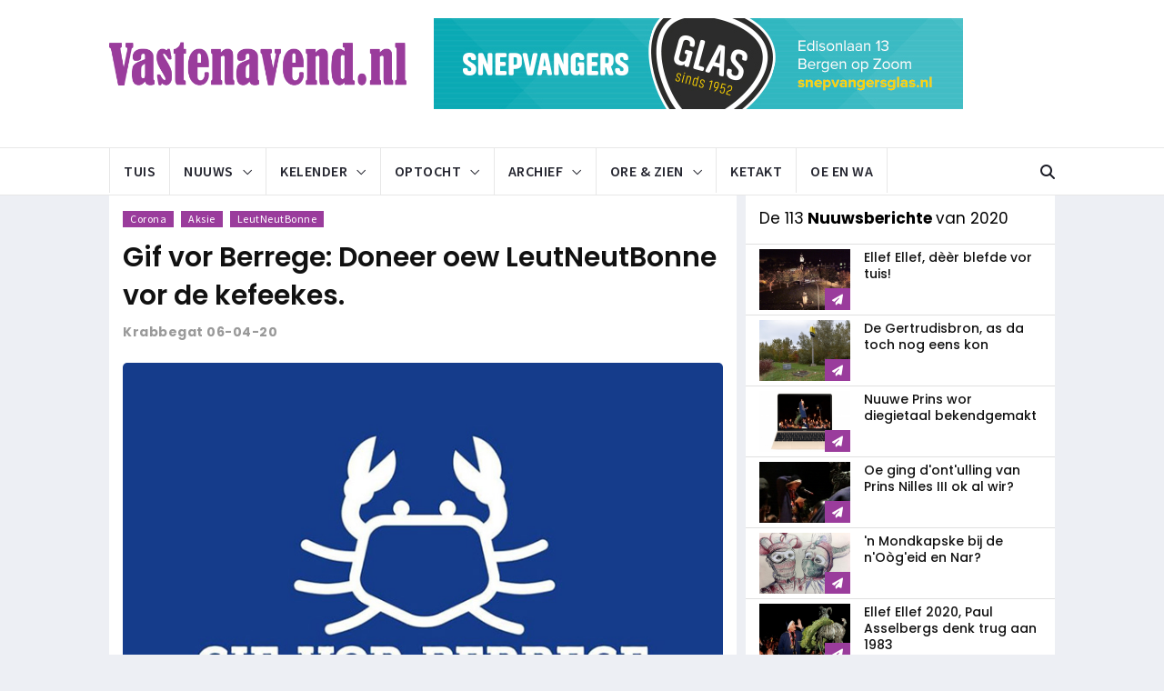

--- FILE ---
content_type: text/html; charset=UTF-8
request_url: https://vastenavend.nl/beurspleintje/nieuws.php?nid=1226
body_size: 12804
content:
<!DOCTYPE html>
<html lang="en">
    <head>
        <meta charset="utf-8">
        <meta http-equiv="X-UA-Compatible" content="IE=edge">
        <meta name="viewport" content="width=device-width, initial-scale=1">

        <meta name="twitter:card" content="summary_large_image" />
            	<link rel="canonical" href="https://vastenavend.nl/beurspleintje/nieuws.php?nid=1226" />
    	<meta property="og:site_name" content="Vastenavend.nl">
    	<meta property="og:type" content="article">
    	<meta property="og:url" content="https://vastenavend.nl/beurspleintje/nieuws.php?nid=1226" />
    	<meta property="og:image" content="https://vastenavend.nl/konterscherp/img/nieuwsfotos/2020/2020_xhd/gif_vor_berrege.jpg" />
    	<meta property="og:image:secure_url" content="https://vastenavend.nl/konterscherp/img/nieuwsfotos/2020/2020_xhd/gif_vor_berrege.jpg" />
    	<meta property="article:publisher" content="https://www.facebook.com/vastenavendnl/">
    	<meta property="og:title" content="Gif vor Berrege: Doneer oew LeutNeutBonne vor de kefeekes." />
	    <meta property="og:description" content="Deur 't Coronavirus mot ieder&eacute;&eacute;n zo veul mogelek binne blijve. Kefeekes en resterans motte van d'over'eid dicht blijve n'en d&egrave;&egrave;rom zijn 't zware ti..." />
    	<meta property="fb:admins" content="1074857022567578" />
    	<meta property="fb:page_id" content="208433685939720" />
    	<meta property="fb:pages" content="208433685939720" />
    
        <!--  <meta name="twitter:card" content="summary" /> -->
    	<meta name="twitter:card" content="summary_large_image" />
    	<meta name="twitter:description" content="Deur 't Coronavirus mot ieder&eacute;&eacute;n zo veul mogelek binne blijve. Kefeekes en resterans motte van d'over'eid dicht blijve n'en d&egrave;&egrave;rom zijn 't zware ti..." />
<meta name="twitter:title" content="Gif vor Berrege: Doneer oew LeutNeutBonne vor de kefeekes." />
    	<meta name="twitter:site" content="@vastenavend" />
    	<meta name="twitter:image" content="https://vastenavend.nl/konterscherp/img/nieuwsfotos/2020/2020_xhd/gif_vor_berrege.jpg" />
    	<meta name="twitter:creator" content="@vastenavend" />
       
                
        <!-- test -->
        <meta property="og:locale" content="nl_NL" />
        <meta property="og:type" content="article" />
        <meta property="og:url" content="https://vastenavend.nl/beurspleintje/nieuws.php?nid=1226" />
        <meta property="og:site_name" content="Vastenavend.nl">
        <meta property="og:title" content="Gif vor Berrege: Doneer oew LeutNeutBonne vor de kefeekes." />
	    <meta property="og:description" content="Deur 't Coronavirus mot ieder&eacute;&eacute;n zo veul mogelek binne blijve. Kefeekes en resterans motte van d'over'eid dicht blijve n'en d&egrave;&egrave;rom zijn 't zware ti..." />
        <meta property="og:image" content="https://vastenavend.nl/konterscherp/img/nieuwsfotos/2020/2020_xhd/gif_vor_berrege.jpg" />
        <meta property="og:image:width" content="700" />
        <meta property="og:image:height" content="467" />
        <meta property="og:image:type" content="image/jpeg" />

        <title>Nuuwsbericht 1226 - Gif vor Berrege: Doneer oew LeutNeutBonne...</title>

        <!-- Favicon and touch icons -->
        <link rel="shortcut icon" href="favicon.ico" type="image/x-icon">
        <link rel="apple-touch-icon" href="../iphone/apple_icon/webclip_icon.png" />

        <!-- jquery ui css -->
        <link href="assets/css/jquery-ui.min.css" rel="stylesheet" type="text/css"/>
        <!-- Bootstrap -->
        <link href="assets/css/bootstrap.min.css" rel="stylesheet" type="text/css"/>
        <!--Animate css-->
        <link href="assets/css/animate.min.css" rel="stylesheet" type="text/css"/>
        <!-- Navigation css-->
        <link href="assets/bootsnav/css/bootsnav.css" rel="stylesheet" type="text/css"/>
        <!-- youtube css -->
        <link href="assets/css/RYPP.css" rel="stylesheet" type="text/css"/>
        <!-- font awesome -->
        <link href="assets/font-awesome/css/font-awesome.min.css" rel="stylesheet" type="text/css"/>
        <link href="assets/font-awesome_2/css/all.min.css" rel="stylesheet" type="text/css"/>
        <link href="assets/font-awesome_6/css/all.min.css" rel="stylesheet" type="text/css"/>
        <!--google fonts Poppins-->
        <link href="https://fonts.googleapis.com/css?family=Poppins:400,500,600,700,900" rel="stylesheet">
        <!-- themify-icons -->
        <link href="assets/themify-icons/themify-icons.css" rel="stylesheet" type="text/css"/>
        <!-- weather-icons -->
        <link href="assets/weather-icons/css/weather-icons.min.css" rel="stylesheet" type="text/css"/>
        <!-- flat icon -->
        <link href="assets/css/flaticon.css" rel="stylesheet" type="text/css"/>
        <!-- Important Owl stylesheet -->
        <link href="assets/owl-carousel/owl.carousel.css" rel="stylesheet" type="text/css"/>
        <!-- Default Theme -->
        <link href="assets/owl-carousel/owl.theme.css" rel="stylesheet" type="text/css"/>
        <!-- owl transitions -->
        <link href="assets/owl-carousel/owl.transitions.css" rel="stylesheet" type="text/css"/>
        <!-- style css -->
        <link href="assets/css/style.css" rel="stylesheet" type="text/css"/>
        
        <!-- Clarity -->
        <script type="text/javascript">
        	(function(c,l,a,r,i,t,y){
        		c[a]=c[a]||function(){(c[a].q=c[a].q||[]).push(arguments)};
        		t=l.createElement(r);t.async=1;t.src="https://www.clarity.ms/tag/"+i;
        		y=l.getElementsByTagName(r)[0];y.parentNode.insertBefore(t,y);
        		})(window, document, "clarity", "script", "6x0k0bifok");
        </script>
        
        <!-- Google tag (gtag.js) -->
        <script async src="https://www.googletagmanager.com/gtag/js?id=G-7HVPNMFPDN"></script>
        <script>
        	window.dataLayer = window.dataLayer || [];
  			function gtag(){dataLayer.push(arguments);}
  			gtag('js', new Date());

  			gtag('config', 'G-7HVPNMFPDN');
		</script>
		
    </head>
    <body>
         <!-- PAGE LOADER -->
        <div class="se-pre-con"></div>
        <!-- *** START PAGE HEADER SECTION *** -->
        <header>
            <!-- START MIDDLE SECTION -->
            <div class="header-mid hidden-xs">
                <div class="container">
                    <div class="row">
                        <div class="col-sm-4">
                            <div class="logo">
                                <a href="../index.php"><img src="https://vastenavend.nl/konterscherp/img/home/logo_desktop.png" class="img-responsive" alt=""></a>

                            </div>
                        </div>
                        <div class="col-sm-8">
                            <a href="https://vastenavend.nl/banner/bannerbezoek.php?bk=snepvangers" target="adven_51"><img src="https://vastenavend.nl/banner/extern/banner_snepvangers.jpg" class="img-responsive" alt="" /></a><br />                        </div>
                    </div>
                </div>
            </div>
            <!-- END OF /. MIDDLE SECTION -->
            <!-- START NAVIGATION -->
            <nav class="navbar navbar-default navbar-sticky navbar-mobile bootsnav">
                <!-- Start Top Search -->
                <div class="top-search">
                    <div class="container">
                        <div class="input-group">
                            <span class="input-group-addon"><i class="fa fa-search"></i></span>
                            <input type="text" class="form-control" placeholder="Zoeke werrek nog nie. (noot toe ons eige: aksiepunt 333)">
                            <span class="input-group-addon close-search"><i class="fa fa-times"></i></span>
                        </div>
                    </div>
                </div>
                <!-- End Top Search -->
                <div class="container">            
                    <!-- Start Atribute Navigation -->
                    <div class="attr-nav">
                        <ul>
                            <li class="search"><a href="#"><i class="fa fa-search"></i></a></li>
                        </ul>
                    </div>
                    <!-- End Atribute Navigation -->
                    <!-- Start Header Navigation -->
                    <div class="navbar-header">
                        <button type="button" class="navbar-toggle" data-toggle="collapse" data-target="#navbar-menu">
                            <i class="fa fa-bars"></i>
                        </button>
                        <a class="navbar-brand hidden-sm hidden-md hidden-lg" href="../index.php"><img src="https://vastenavend.nl/konterscherp/img/home/logo.png" class="logo" alt=""></a>
                    </div>
                    <!-- End Header Navigation -->
                    <!-- Collect the nav links, forms, and other content for toggling -->
                    <div class="collapse navbar-collapse" id="navbar-menu">
                        <ul class="nav navbar-nav navbar-left" data-in="" data-out="">
                            <li><a href="../index.php">Tuis</a></li>
                            <li class="dropdown">
                                <a href="#" class="dropdown-toggle" data-toggle="dropdown" >Nuuws</a>
                                <ul class="dropdown-menu">
                                    <li><a href="../beurspleintje/nieuws.php">Nuuws van 2026<span class="menu-badge">NUUW</span></a></li>
                                    <li><a href="../beurspleintje/nieuwsarchief.php">Nuuwsarchief</a></li>
                                    <li><a href="../beurspleintje/nieuwsdossiers.php">Nuuws dossiers</a></li>
                                    <li><a href="../beurspleintje/nieuwstags.php?start=ja">Nuuwswoorde</a></li>
                                </ul>
                            </li>
                            <li class="dropdown">
                                <a href="#" class="dropdown-toggle" data-toggle="dropdown" >Kelender</a>
                                <ul class="dropdown-menu">
                                    <li><a href="../beurspleintje/kalender.php">De kelender</a></li>
                                    <li><a href="../beurspleintje/kalender_totaal.php">Tetaalkelender <span class="menu-badge">AANRAAJER</span></a></li></a></li>
                                    <li><a href="https://wanneerishetvastenavend.nl" target="_new5">Wanneer is 't Vastenavend?</a></li>
                                    <li><a href="../beurspleintje/evenement_ellef_ellef.php">Ellef Ellef</a></li>
                                    <li><a href="../beurspleintje/posters.php">Poosters</a></li>
                                </ul>
                            </li>
                            <li class="dropdown megamenu-fw">
                                <a href="#" class="dropdown-toggle" data-toggle="dropdown">Optocht</a>
                                <ul class="dropdown-menu megamenu-content" role="menu">
                                    <li>
                                        <div class="row">
                                            <!-- <div class="col-menu col-md-3">
                                                <h6 class="title">Optocht 2026</h6>
                                                <div class="content">
                                                    <ul class="menu-col">
                                                        <li><a href="#">Optochtroete</a></li>
                                                        <li><a href="#">Optochtuitslag</a></li>
                                                        <li><a href="#">Deelnemers</a></li>
                                                    </ul>
                                                </div>
                                            </div><!-- end col-3 -->
                                            <div class="col-menu col-md-3">
                                                <h6 class="title">Optocht 2025</h6>
                                                <div class="content">
                                                    <ul class="menu-col">
                                                        <li><a href="../beurspleintje/optocht.php?jaarselectie=2025">Optocht 2025</a></li>
                                                        <li><a href="../beurspleintje/optochtarchief_officieel_gedeelte.php?rid=90">Offisjeel gedeelte 2025</a></li>
                                                        <li><a href="../beurspleintje/optochtarchief_route.php?rid=89">Optochtroete 2025</a></li>
                                                        <li><a href="../beurspleintje/optochtarchief_uitslag.php?jaarselectie=2025">Optocht uitslag 2025</a></li>
                                                        
                                                    </ul>
                                                </div>
                                            </div><!-- end col-3 -->
                                            <div class="col-menu col-md-3">
                                                <h6 class="title">Optochtarchief</h6>
                                                <div class="content">
                                                    <ul class="menu-col">
                                                        <li><a href="../beurspleintje/optochtarchief_optochten.php">Optochten</a></li>
                                                        <li><a href="../beurspleintje/optochtarchief_officieel_gedeeltes.php">Offisjeel gedeeltes</a></li>
                                                        <li><a href="../beurspleintje/optochtarchief_routes.php">Optochtroetes</a></li>
                                                        <li><a href="../beurspleintje/optochtarchief_uitslagen.php">Optochtuitslage</a></li>
                                                        
                                                    </ul>
                                                </div>
                                            </div><!-- end col-3 -->
                                            <!-- <div class="col-menu col-md-3">
                                                <h6 class="title">Bouwclubarchief</h6>
                                                <div class="content">
                                                    <ul class="menu-col">
                                                        <li><a href="#">Geb&#xF2;&#xF2;je</a></li>
                                                        <li><a href="#">Schooibrieve</a></li>
                                                        <li><a href="#">Poosters</a></li>
                                                        <li><a href="archief_dweilbendfestivals.php">Dweilbendfestival</a></li>
                                                    </ul>
                                                </div>
                                            </div>    
                                        </div><!-- end row -->
                                    </li>
                                </ul>
                            </li>
                            <li class="dropdown megamenu-fw">
                                <a href="#" class="dropdown-toggle" data-toggle="dropdown">Archief</a>
                                <ul class="dropdown-menu megamenu-content" role="menu">
                                    <li>
                                        <div class="row">
                                            <div class="col-menu col-md-3">
                                                <h6 class="title">Verzamele</h6>
                                                <div class="content">
                                                    <ul class="menu-col">
                                                        <li><a href="../beurspleintje/archief_mottos.php">Motto's</a></li>
                                                        <li><a href="../beurspleintje/archief_veldtekes.php">Veldtekes</a></li>
                                                        <li><a href="../beurspleintje/archief_liedjes.php">Liedjes - Oesjes</a></li>
                                                        <li><a href="../beurspleintje/archief_liedjes_neuzebal.php">Liedjes - Tekstblad</a></li>
                                                        <li><a href="../beurspleintje/archief_vastenavendkranten.php">Vastenavendkrante</a></li>
                                                        <li><a href="../beurspleintje/archief_zakboekskes.php">Zakboekskes</a></li>
                                                        <li><a href="../beurspleintje/archief_leutneutbonnen.php">LeutNeutBonne</a></li>
                                                        <li><a href="../beurspleintje/archief_schooibrieven.php">Schooibrieve</a></li>
                                                    </ul>
                                                </div>
                                            </div><!-- end col-3 -->
                                            <div class="col-menu col-md-3">
                                                <h6 class="title">Kaarte</h6>
                                                <div class="content">
                                                    <ul class="menu-col">
                                                        <li><a href="../beurspleintje/archief_kaarten_dweilbendfestival.php">Dweilbendfestival</a></li>
                                                        <li><a href="../beurspleintje/archief_kaarten_neuzebal.php">'t Neuzebal</a></li>
                                                        <li><a href="../beurspleintje/archief_kaarten_sluiting.php">Sluiting</a></li>
                                                        <li><a href="../beurspleintje/archief_kaarten_schuifdeure.php">Schuifdeure</a></li>
                                                    </ul>
                                                </div>
                                            </div><!-- end col-3 -->
                                            <div class="col-menu col-md-3">
                                                <h6 class="title">Evenemente</h6>
                                                <div class="content">
                                                    <ul class="menu-col">
                                                        <li><a href="../beurspleintje/archief_posters.php">Poosters</a></li>
                                                        <li><a href="../beurspleintje/archief_dweilbendfestivals.php">Dweilbendfestival</a></li>
                                                    </ul>
                                                </div>
                                            </div>    
                                            <div class="col-menu col-md-3">
                                                <h6 class="title">Overeg</h6>
                                                <div class="content">
                                                    <ul class="menu-col">
                                                        <li><a href="../beurspleintje/archief_wannes_3.php">De n'O&#xF2;g'eid</a></li>
                                                        <li><a href="../beurspleintje/archief_rollen.php">Rolle</a></li>
                                                        <li><a href="../beurspleintje/archief_onderscheidingen.php">O&#xF2;ge onderscheidinge</a></li>
                                                        <li><a href="../beurspleintje/archief_proklamasie.php">Proklamasie 1946</a></li>
                                                        <li><a href="../beurspleintje/muzieklijst.php?letterselectie=stu">Vastenavendmeziek</a></li>
                                                        <li><a href="#">'t Gilde</a></li>
                                                        <li><a href="#">De Schooiwage</a></li>
                                                        <li><a href="../beurspleintje/archief_geboojes.php"><font color="white">.</font></a>
                                                    </ul>
                                                </div>
                                            </div><!-- end col-3 -->
                                        </div><!-- end row -->
                                    </li>
                                </ul>
                            </li>
                            <li class="dropdown">
                                <a href="#" class="dropdown-toggle" data-toggle="dropdown" >Ore &#x26; Zien</a>
                                <ul class="dropdown-menu">
                                    <li><a href="../beurspleintje/vastenavendfm.php">VastenavendFM</a></li>
                                    <li><a href="../beurspleintje/muzieklijst.php?letterselectie=stu">Vastenavendmeziek</a></li>
                                    <li><a href="../beurspleintje/video.php">Viedejoo</a></li>
                                    <li><a href="../beurspleintje/tuisdweile.php">Tuisdweile.nl</a></li>
                                    <li><a href="../beurspleintje/podcast.php">Podkast</a></li>
                                    <li><a href="../beurspleintje/verzamelclub_veldteke.php">Verzamelklup 't Veldteke</a></li>
                                    <li><a href="../beurspleintje/feest_der_feeste.php">'t F&#xE9;&#xE9;st der F&#xE9;&#xE9;ste</a></li>
                                </ul>
                            </li>
                            <li><a href="../beurspleintje/oeenwa_ketakt.php">Ketakt</a></li>
                            <li><a href="../beurspleintje/oeenwa.php">Oe en Wa</a></li>
                        </ul>
                    </div><!-- /.navbar-collapse -->
                </div>
            </nav>
            <!-- END OF/. NAVIGATION -->
            </header>
        <!-- *** END OF /. PAGE HEADER SECTION *** -->        <!-- *** START PAGE MAIN CONTENT *** -->
        <main class="page_main_wrapper">
            <div class="container">
                <div class="row row-m">
                    <!-- START MAIN CONTENT -->
                    <div class="col-sm-8 col-p  main-content">
                        <div class="theiaStickySidebar">
                            <div class="post_details_inner">
                                <div class="post_details_block details_block2">
                                    <div class="post-header">
                                        <ul class="td-category">
                                        <li><a class="post-category" href="nieuwstags.php?tag=Corona">Corona</a></li>
<li><a class="post-category" href="nieuwstags.php?tag=Aksie">Aksie</a></li>
<li><a class="post-category" href="nieuwstags.php?tag=LeutNeutBonne">LeutNeutBonne</a></li>
                                        </ul>
                                                                                <h2><a href="../index.php">Gif vor Berrege: Doneer oew LeutNeutBonne vor de kefeekes.</a></h2>
                                        <ul class="authar-info">
                                            <li>Krabbegat  06-04-20</li>
                                        </ul>
                                    </div> 
                                    <img src="https://vastenavend.nl/konterscherp/img/bouwmaterialen/paverpol.png" style="background-image:url('https://vastenavend.nl/konterscherp/img/nieuwsfotos/2020/2020_xhd/gif_vor_berrege.jpg'); alt="" class="img-responsive round_corner_small" />
<div class="article_picture">
<p>Gif vor Berrege aalt LeutNeutBonne n'op voor de Berregse oreka</p>
</div>
<p>Deur 't Coronavirus mot iederéén zo veul mogelek binne blijve. Kefeekes en resterans motte van d'over'eid dicht blijve n'en dèèrom zijn 't zware tijje vor d'oreka. Gif vor Berrege is dèèrom 'n aksie gestart om d'oreka ondernemers in Berrege 'n art onder de riem te steke dees dage. De bedoeling is om zo veul mogelek LeutNeutBonne van 2020 in te zamele en die gelijkmateg te verdele n'aan alle orekagelegen'ede waar dagge mette Vastenavend ok mette LeutNeutBon ken betale. De lijst mè 55 deelnemers ston d'in de Vastenavendkrant en kende bevobbeld ier op Vastenavend.nl nog vinde n'in 't archief bij LeutNeutBonne.<br /><br />De bedoeling is dagge oew LeutNeutBonne die nog over zijn uit bevobbeld oew bulle of oew Vastenavendportemeneeke ammaal verzameld en die in 'n dichte envelop doet en afgift bij Schaepmanlaan 22 in Bergen op Zoom. Ge mag oew bonne gewòòn in de bus doen zo dagge veileg op afstand blef en ge nie oef aan te belle. Oew bonne opsture ken ok naar: Gif vor Berrege, Schaepmanlaan 22, 4623XX BERGEN OP ZOOM. Ge mot dan wel genogt postzegels op oew brief plakke. De bonne kenne worre n'ingeleverd tottemet 28 april 2020. Indien d'over'eidsmaatregele worre verlengd zal ok de leste dag dagge oew bonne ken inlevere bij Gif vor Berrege worre n'opgeschove. Voor de leste infermasie kende kijke n'op de Féésboekpagina van <a onclick="window.open(this.href,'_blank');return false;" href="https://www.facebook.com/Gif-vor-Berrege-109431840713876">Gif vor Berrege</a>.<br /><br />Gif vor Berrege lat wete dagge gin voorkeur ken aangeve voor 'n oreka onderneming. Alles wor gelijkmateg verdeeld. Agge  slechts één kefee of resterant wul ellepe kende beter oew bonne bedéén dèèr afgeve. Ok is 't nie de bedoeling om geld te donere. 't Ga d'om de bonne.</p>
                                    
                                </div>
                                <!-- Post footer -->
                                <div class="post-footer"> 
                                    <div class="row thm-margin">
                                        <div class="socials_news">
                                            <!-- socials -->
                                             <ul>
                                                                                            <li><a href="https://www.facebook.com/sharer/sharer.php?u=https%3A%2F%2Fvastenavend.nl%2Fbeurspleintje%2Fnieuws.php%3Fnid%3D1226&display=popup&ref=plugin&src=like&kid_directed_site=0"><i class="fa fa-facebook" aria-hidden="true"></i></a></li>
                                              <li><a href="https://twitter.com/intent/tweet?hashtags=Vastenavend&original_referer=https%3A%2F%2Fvastenavend.nl%2F&ref_src=twsrc%5Etfw&text=Gif%20vor%20Berrege%3A%20Doneer%20oew%20LeutNeutBonne%20vor%20de%20kefeekes.&tw_p=tweetbutton&url=https%3A%2F%2Fvastenavend.nl%2Fbeurspleintje%2Fnieuws.php%3Fnid%3D1226&via=VastenavendNL"><i class="fa-brands fa-x-twitter" aria-hidden="true"></i></a></li>
                                              <li><a href="mailto:?subject=Edde%20di%20gezien%20op%20Vastenavend.nl:%20Gif%20vor%20Berrege%3A%20Doneer%20oew%20LeutNeutBonne%20vor%20de%20kefeekes.&body=Edde%20di%20geleze%20n'op%20Vastenavend.nl:%20Gif%20vor%20Berrege%3A%20Doneer%20oew%20LeutNeutBonne%20vor%20de%20kefeekes.%20https://vastenavend.nl/beurspleintje/nieuws.php?nid=1226"><i class="far fa-envelope-open" aria-hidden="true"></i></a></li>
                                             </ul>
											 <style type="text/css">
				                              @media screen and (min-width: 600px) {
 					                          #mobile-share {
 					                              visibility: hidden;
 					                              clear: both;
 					                              float: left;
 					                              margin: 10px auto 5px 20px;
 					                              width: 28%;
 					                              display: none;
 					                              }
				                              }
			                                 </style>
											 <div id="mobile-share" style="font-family:'Poppins', sans-serif; font-color:#34af23; font-size: 17px;">
											 <a href="whatsapp://send?text=Edde+di+nuuws+al+geleze?+https://vastenavend.nl/beurspleintje/nieuws.php?nid=1226" data-action="share/whatsapp/share"><font color="#34af23"><i class="fab fa-whatsapp"></i> Deel m&#232; Whatsapp</font></a>
                                             </div>
                                        </div>
                                    </div>
                               </div>
                               </div>
							   
							   <!-- START SPONSOR -->
                               <div class="sponsor-container">
                               	<div class="sponsor_text">Sponsor</div>
                                <a href="https://vastenavend.nl/banner/bannerbezoek.php?bk=ponderosa" target="adven_115"><img src="https://vastenavend.nl/banner/extern/banner_ponderosa.jpg" class="img-responsive" alt="" /></a><br />                               </div>
                               <!-- END OF /. SPONSOR -->
                            
                               <!-- START RELATED ARTICLES -->
                               <div class="post-inner post-inner-2">
                               <!--post header-->
                               	<div class="post-head">
                                    <h2 class="title">Ok <strong>vergimmes interessant </strong>om te lezen...</h2>
                                </div>
                                <!-- post body -->
                                <div class="post-body">
                                   
                                <!-- items -->
                                <div class="item">
                                	<div class="news-grid-2">
                                    	<div class="row row-margin">
                                    	<div class="col-xs-6 col-sm-4 col-md-4 col-padding">
<div class="grid-item">
<div class="grid-item-img">
<a href="nieuws.php?nid=1447"><img src="https://vastenavend.nl/konterscherp/img/nieuwsfotos/2023/2023_xhd/peperbus_actie.jpg" alt="" class="img-responsive" alt="" /></a>
</div>
<ul class="authar-info"><li>Krabbegat 20-11-2022</li></ul><h5><a href="nieuws.php?nid=1447">Krauwdfundings-aksie vor rustplek Peperbus: Bekek 't Valle van de Kraai vanaf gròòte òògte</a></h5>
</div>
</div>
<div class="col-xs-6 col-sm-4 col-md-4 col-padding">
<div class="grid-item">
<div class="grid-item-img">
<a href="nieuws.php?nid=1406"><img src="https://vastenavend.nl/konterscherp/img/nieuwsfotos/2022/2022_xhd/leutvirus.jpg" alt="" class="img-responsive" alt="" /></a>
</div>
<ul class="authar-info"><li>Krabbegat 19-02-2022</li></ul><h5><a href="nieuws.php?nid=1406">Tegeswoordegs komde 't Leutvirus wir overal tege in 't Krabbegat</a></h5>
</div>
</div>
<div class="col-xs-6 col-sm-4 col-md-4 col-padding hidden-xs">
<div class="grid-item">
<div class="grid-item-img">
<a href="nieuws.php?nid=1241"><img src="https://vastenavend.nl/konterscherp/img/nieuwsfotos/2020/2020_xhd/ellef_ellef_bleekveldje.jpg" alt="" class="img-responsive" alt="" /></a>
</div>
<ul class="authar-info"><li>Krabbegat 26-08-2020</li></ul><h5><a href="nieuws.php?nid=1241">Mè nog 77 dage tot Ellef Ellef blef 't spannend</a></h5>
</div>
</div>
  
                                                </div>
                                            </div>
                                        </div>
                                        
                      
                                </div>
                            </div>
                            <!-- END OF /. RELATED ARTICLES -->

                            <!-- START COMMENTS FORMS
                            <form class="comment-form" action="#" method="post">
                                <h3><strong>Gif oew</strong> reejaksie</h3>
                                <div class="row">
                                    <div class="col-sm-6">
                                        <div class="form-group">
                                            <label for="name">Oew naam*</label>
                                            <input type="text" class="form-control" id="name" name="name" placeholder="naam*">
                                        </div>
                                    </div>
                                    <div class="col-sm-6">
                                        <label for="email">Meel*</label>
                                        <div class="form-group">
                                            <input type="text" class="form-control" id="email" name="email" placeholder="meeladres">
                                        </div>
                                    </div>
                                </div>
                                <div class="form-group">
                                    <label for="email">Reejaksie</label>
                                    <textarea class="form-control" id="message" name="message" placeholder="reejaksie" rows="5"></textarea>
                                </div>
                                <a href="#"  class="btn btn-news"> Versture</a>
                            </form>
                            <!-- END OF /. COMMENTS FORMS -->
                        </div>
                    </div>
                    <!-- END OF /. MAIN CONTENT -->
                    <!-- START SIDE CONTENT -->
                    <div class="col-sm-4 col-p rightSidebar">
                        <div class="theiaStickySidebar">
                            <!-- START ADVERTISEMENT
                            <div class="add-inner">
                                <img src="assets/images/add320x270-1.jpg" class="img-responsive" alt="">
                            </div>
                            <!-- END OF /. ADVERTISEMENT -->
                           
                            <!-- START NAV TABS -->
           					<!-- post header
                            <div class="post-head">
                                    <h2 class="title">Bekek al 't <strong>Nuuws </strong> van 2020</h2>
                            </div>
                            -->
                            <div class="post-head">
<h2 class="title">De 113<strong> Nuuwsberichte </strong> van 2020</h2>
</div>
<div class="news-list-item">
<div class="img-wrapper">
<a href="nieuws.php?nid=1252" class="thumb">
<img src="https://vastenavend.nl/konterscherp/img/nieuwsfotos/2020/2020_md/geitje_blijf_thuis.jpg" alt="" class="img-responsive" alt="" /></a>
<div class="link-icon">
<i class="fa fa-paper-plane"></i>
</div>
</a>
</div>
<div class="post-info-2">
<h5><a href="nieuws.php?nid=1252">Ellef Ellef, dèèr blefde vor tuis!</a></h5>
</div>
</div>
<div class="news-list-item">
<div class="img-wrapper">
<a href="nieuws.php?nid=1251" class="thumb">
<img src="https://vastenavend.nl/konterscherp/img/nieuwsfotos/2020/2020_md/gertrudisbron.jpg" alt="" class="img-responsive" alt="" /></a>
<div class="link-icon">
<i class="fa fa-paper-plane"></i>
</div>
</a>
</div>
<div class="post-info-2">
<h5><a href="nieuws.php?nid=1251">De Gertrudisbron, as da toch nog eens kon</a></h5>
</div>
</div>
<div class="news-list-item">
<div class="img-wrapper">
<a href="nieuws.php?nid=1250" class="thumb">
<img src="https://vastenavend.nl/konterscherp/img/nieuwsfotos/2020/2020_md/1111.jpg" alt="" class="img-responsive" alt="" /></a>
<div class="link-icon">
<i class="fa fa-paper-plane"></i>
</div>
</a>
</div>
<div class="post-info-2">
<h5><a href="nieuws.php?nid=1250">Nuuwe Prins wor diegietaal bekendgemakt</a></h5>
</div>
</div>
<div class="news-list-item">
<div class="img-wrapper">
<a href="nieuws.php?nid=1249" class="thumb">
<img src="https://vastenavend.nl/konterscherp/img/nieuwsfotos/2020/2020_md/bekendmaking_nillesIII.jpg" alt="" class="img-responsive" alt="" /></a>
<div class="link-icon">
<i class="fa fa-paper-plane"></i>
</div>
</a>
</div>
<div class="post-info-2">
<h5><a href="nieuws.php?nid=1249">Oe ging d'ont'ulling van Prins Nilles III ok al wir?</a></h5>
</div>
</div>
<div class="news-list-item">
<div class="img-wrapper">
<a href="nieuws.php?nid=1248" class="thumb">
<img src="https://vastenavend.nl/konterscherp/img/nieuwsfotos/2020/2020_md/prins_nar_mondkapje.jpg" alt="" class="img-responsive" alt="" /></a>
<div class="link-icon">
<i class="fa fa-paper-plane"></i>
</div>
</a>
</div>
<div class="post-info-2">
<h5><a href="nieuws.php?nid=1248">'n Mondkapske bij de n'Oòg'eid en Nar?</a></h5>
</div>
</div>
<div class="news-list-item">
<div class="img-wrapper">
<a href="nieuws.php?nid=1247" class="thumb">
<img src="https://vastenavend.nl/konterscherp/img/nieuwsfotos/2020/2020_md/manusI_geit.jpg" alt="" class="img-responsive" alt="" /></a>
<div class="link-icon">
<i class="fa fa-paper-plane"></i>
</div>
</a>
</div>
<div class="post-info-2">
<h5><a href="nieuws.php?nid=1247">Ellef Ellef 2020, Paul Asselbergs denk trug aan 1983</a></h5>
</div>
</div>
<div class="news-list-item">
<div class="img-wrapper">
<a href="nieuws.php?nid=1245" class="thumb">
<img src="https://vastenavend.nl/konterscherp/img/nieuwsfotos/2020/2020_md/optocht_2021_krabbegat_afgelast.jpg" alt="" class="img-responsive" alt="" /></a>
<div class="link-icon">
<i class="fa fa-paper-plane"></i>
</div>
</a>
</div>
<div class="post-info-2">
<h5><a href="nieuws.php?nid=1245">Optocht Krabbegat 2021 ga nie deur!</a></h5>
</div>
</div>
<div class="news-list-item">
<div class="img-wrapper">
<a href="nieuws.php?nid=1244" class="thumb">
<img src="https://vastenavend.nl/konterscherp/img/nieuwsfotos/2020/2020_md/update_stichtingvastenavend.jpg" alt="" class="img-responsive" alt="" /></a>
<div class="link-icon">
<i class="fa fa-paper-plane"></i>
</div>
</a>
</div>
<div class="post-info-2">
<h5><a href="nieuws.php?nid=1244">Vastenavend in Coronatijd: Stichting Vastenavend gif 'n updeet</a></h5>
</div>
</div>
<div class="news-list-item">
<div class="img-wrapper">
<a href="nieuws.php?nid=1243" class="thumb">
<img src="https://vastenavend.nl/konterscherp/img/nieuwsfotos/2020/2020_md/bc_desloffe.jpg" alt="" class="img-responsive" alt="" /></a>
<div class="link-icon">
<i class="fa fa-paper-plane"></i>
</div>
</a>
</div>
<div class="post-info-2">
<h5><a href="nieuws.php?nid=1243">De Sloffe akt de knòòp deur: kommed jaar gin wage en deelname...</a></h5>
</div>
</div>
<div class="news-list-item">
<div class="img-wrapper">
<a href="nieuws.php?nid=1242" class="thumb">
<img src="https://vastenavend.nl/konterscherp/img/nieuwsfotos/2020/2020_md/prinsenpoel_maillot.jpg" alt="" class="img-responsive" alt="" /></a>
<div class="link-icon">
<i class="fa fa-paper-plane"></i>
</div>
</a>
</div>
<div class="post-info-2">
<h5><a href="nieuws.php?nid=1242">Na jare van stilte  is 't wir onrusteg in de Prinsenpoel</a></h5>
</div>
</div>
<div class="news-list-item">
<div class="img-wrapper">
<a href="nieuws.php?nid=1241" class="thumb">
<img src="https://vastenavend.nl/konterscherp/img/nieuwsfotos/2020/2020_md/ellef_ellef_bleekveldje.jpg" alt="" class="img-responsive" alt="" /></a>
<div class="link-icon">
<i class="fa fa-paper-plane"></i>
</div>
</a>
</div>
<div class="post-info-2">
<h5><a href="nieuws.php?nid=1241">Mè nog 77 dage tot Ellef Ellef blef 't spannend</a></h5>
</div>
</div>
<div class="news-list-item">
<div class="img-wrapper">
<a href="nieuws.php?nid=1240" class="thumb">
<img src="https://vastenavend.nl/konterscherp/img/nieuwsfotos/2020/2020_md/rick_van_den_brink.jpg" alt="" class="img-responsive" alt="" /></a>
<div class="link-icon">
<i class="fa fa-paper-plane"></i>
</div>
</a>
</div>
<div class="post-info-2">
<h5><a href="nieuws.php?nid=1240">Rick van den Brink speult instrementale Vastenavend kòvers</a></h5>
</div>
</div>
<div class="news-list-item">
<div class="img-wrapper">
<a href="nieuws.php?nid=1239" class="thumb">
<img src="https://vastenavend.nl/konterscherp/img/nieuwsfotos/2020/2020_md/blt_2021.jpg" alt="" class="img-responsive" alt="" /></a>
<div class="link-icon">
<i class="fa fa-paper-plane"></i>
</div>
</a>
</div>
<div class="post-info-2">
<h5><a href="nieuws.php?nid=1239">Alternetieve preduksie vor 't Berregs Leut Tejater in 2021</a></h5>
</div>
</div>
<div class="news-list-item">
<div class="img-wrapper">
<a href="nieuws.php?nid=1237" class="thumb">
<img src="https://vastenavend.nl/konterscherp/img/nieuwsfotos/2020/2020_md/bon_langer_geldig_20.jpg" alt="" class="img-responsive" alt="" /></a>
<div class="link-icon">
<i class="fa fa-paper-plane"></i>
</div>
</a>
</div>
<div class="post-info-2">
<h5><a href="nieuws.php?nid=1237">LeutNeutBon twee maande langer geldeg!</a></h5>
</div>
</div>
<div class="news-list-item">
<div class="img-wrapper">
<a href="nieuws.php?nid=1236" class="thumb">
<img src="https://vastenavend.nl/konterscherp/img/nieuwsfotos/2020/2020_md/fbgroep_blefmedoewpoote.jpg" alt="" class="img-responsive" alt="" /></a>
<div class="link-icon">
<i class="fa fa-paper-plane"></i>
</div>
</a>
</div>
<div class="post-info-2">
<h5><a href="nieuws.php?nid=1236">Krabbe doen massaal 'n oproep op Féésboek: Lat 't féést...</a></h5>
</div>
</div>
<div class="news-list-item">
<div class="img-wrapper">
<a href="nieuws.php?nid=1235" class="thumb">
<img src="https://vastenavend.nl/konterscherp/img/nieuwsfotos/2020/2020_md/bouwclubs_geen_geld.jpg" alt="" class="img-responsive" alt="" /></a>
<div class="link-icon">
<i class="fa fa-paper-plane"></i>
</div>
</a>
</div>
<div class="post-info-2">
<h5><a href="nieuws.php?nid=1235">Bouwclubs mè lege ande. 't Geld is weg, wet'ouwer kom mè...</a></h5>
</div>
</div>
<div class="news-list-item">
<div class="img-wrapper">
<a href="nieuws.php?nid=1234" class="thumb">
<img src="https://vastenavend.nl/konterscherp/img/nieuwsfotos/2020/2020_md/konterscherp_contre-escarpe.jpg" alt="" class="img-responsive" alt="" /></a>
<div class="link-icon">
<i class="fa fa-paper-plane"></i>
</div>
</a>
</div>
<div class="post-info-2">
<h5><a href="nieuws.php?nid=1234">Waar komme de name Konterscherp en Halwana vandaan?</a></h5>
</div>
</div>
<div class="news-list-item">
<div class="img-wrapper">
<a href="nieuws.php?nid=1233" class="thumb">
<img src="https://vastenavend.nl/konterscherp/img/nieuwsfotos/2020/2020_md/konterscherp_plan.jpg" alt="" class="img-responsive" alt="" /></a>
<div class="link-icon">
<i class="fa fa-paper-plane"></i>
</div>
</a>
</div>
<div class="post-info-2">
<h5><a href="nieuws.php?nid=1233">Stuk grond vor d'uisvesting van de bouwclubs mogelek in de...</a></h5>
</div>
</div>
<div class="news-list-item">
<div class="img-wrapper">
<a href="nieuws.php?nid=1232" class="thumb">
<img src="https://vastenavend.nl/konterscherp/img/nieuwsfotos/2020/2020_md/optocht_voor_2021.jpg" alt="" class="img-responsive" alt="" /></a>
<div class="link-icon">
<i class="fa fa-paper-plane"></i>
</div>
</a>
</div>
<div class="post-info-2">
<h5><a href="nieuws.php?nid=1232">Bouwclubs magge wir aan de slag, mar nog veul onzeker</a></h5>
</div>
</div>
<div class="news-list-item">
<div class="img-wrapper">
<a href="nieuws.php?nid=1231" class="thumb">
<img src="https://vastenavend.nl/konterscherp/img/nieuwsfotos/2020/2020_md/mondkrabje.jpg" alt="" class="img-responsive" alt="" /></a>
<div class="link-icon">
<i class="fa fa-paper-plane"></i>
</div>
</a>
</div>
<div class="post-info-2">
<h5><a href="nieuws.php?nid=1231">Eerste mondkapskes mè Berregse prints: Mondkrabske</a></h5>
</div>
</div>
<div class="news-list-item">
<div class="img-wrapper">
<a href="nieuws.php?nid=1230" class="thumb">
<img src="https://vastenavend.nl/konterscherp/img/nieuwsfotos/2020/2020_md/de_peerse.jpg" alt="" class="img-responsive" alt="" /></a>
<div class="link-icon">
<i class="fa fa-paper-plane"></i>
</div>
</a>
</div>
<div class="post-info-2">
<h5><a href="nieuws.php?nid=1230">Wa zien me nou...!</a></h5>
</div>
</div>
<div class="news-list-item">
<div class="img-wrapper">
<a href="nieuws.php?nid=1229" class="thumb">
<img src="https://vastenavend.nl/konterscherp/img/nieuwsfotos/2020/2020_md/vastenavendkrant_nr16.jpg" alt="" class="img-responsive" alt="" /></a>
<div class="link-icon">
<i class="fa fa-paper-plane"></i>
</div>
</a>
</div>
<div class="post-info-2">
<h5><a href="nieuws.php?nid=1229">'t Raadsel van de Vastenavendkrant nummering</a></h5>
</div>
</div>
<div class="news-list-item">
<div class="img-wrapper">
<a href="nieuws.php?nid=1228" class="thumb">
<img src="https://vastenavend.nl/konterscherp/img/nieuwsfotos/2020/2020_md/berregs_leut_tejater.jpg" alt="" class="img-responsive" alt="" /></a>
<div class="link-icon">
<i class="fa fa-paper-plane"></i>
</div>
</a>
</div>
<div class="post-info-2">
<h5><a href="nieuws.php?nid=1228">Preduksie Berregs Leut Tejater verzet nar 2022</a></h5>
</div>
</div>
<div class="news-list-item">
<div class="img-wrapper">
<a href="nieuws.php?nid=1226" class="thumb">
<img src="https://vastenavend.nl/konterscherp/img/nieuwsfotos/2020/2020_md/gif_vor_berrege.jpg" alt="" class="img-responsive" alt="" /></a>
<div class="link-icon">
<i class="fa fa-paper-plane"></i>
</div>
</a>
</div>
<div class="post-info-2">
<h5><a href="nieuws.php?nid=1226">Gif vor Berrege: Doneer oew LeutNeutBonne vor de kefeekes.</a></h5>
</div>
</div>
<div class="news-list-item">
<div class="img-wrapper">
<a href="nieuws.php?nid=1225" class="thumb">
<img src="https://vastenavend.nl/konterscherp/img/nieuwsfotos/2020/2020_md/kleurplaat.jpg" alt="" class="img-responsive" alt="" /></a>
<div class="link-icon">
<i class="fa fa-paper-plane"></i>
</div>
</a>
</div>
<div class="post-info-2">
<h5><a href="nieuws.php?nid=1225">Voor agge binne mot blijve: kleurplate van wages uit d'Optocht</a></h5>
</div>
</div>
<div class="news-list-item">
<div class="img-wrapper">
<a href="nieuws.php?nid=1224" class="thumb">
<img src="https://vastenavend.nl/konterscherp/img/nieuwsfotos/2020/2020_md/keesbecht_brug.jpg" alt="" class="img-responsive" alt="" /></a>
<div class="link-icon">
<i class="fa fa-paper-plane"></i>
</div>
</a>
</div>
<div class="post-info-2">
<h5><a href="nieuws.php?nid=1224">Kees Becht, Prins Nilles I, kreg 'n passend eerbetòònd</a></h5>
</div>
</div>
<div class="news-list-item">
<div class="img-wrapper">
<a href="nieuws.php?nid=1222" class="thumb">
<img src="https://vastenavend.nl/konterscherp/img/nieuwsfotos/2020/2020_md/kijkdag_op_de_kaai_gaat_door.jpg" alt="" class="img-responsive" alt="" /></a>
<div class="link-icon">
<i class="fa fa-paper-plane"></i>
</div>
</a>
</div>
<div class="post-info-2">
<h5><a href="nieuws.php?nid=1222">Kijkdag op de Kaai ga deur, mar zonder draaiende beweginge</a></h5>
</div>
</div>
<div class="news-list-item">
<div class="img-wrapper">
<a href="nieuws.php?nid=1221" class="thumb">
<img src="https://vastenavend.nl/konterscherp/img/nieuwsfotos/2020/2020_md/afscheid_nilles_3.jpg" alt="" class="img-responsive" alt="" /></a>
<div class="link-icon">
<i class="fa fa-paper-plane"></i>
</div>
</a>
</div>
<div class="post-info-2">
<h5><a href="nieuws.php?nid=1221">Prins Nilles III nimt afscheid mè d'n brief vanuit de Slikke.</a></h5>
</div>
</div>
<div class="news-list-item">
<div class="img-wrapper">
<a href="nieuws.php?nid=1220" class="thumb">
<img src="https://vastenavend.nl/konterscherp/img/nieuwsfotos/2020/2020_md/npo_meerwana.jpg" alt="" class="img-responsive" alt="" /></a>
<div class="link-icon">
<i class="fa fa-paper-plane"></i>
</div>
</a>
</div>
<div class="post-info-2">
<h5><a href="nieuws.php?nid=1220">Aksie #MEERWANA kreg landeleke aandacht</a></h5>
</div>
</div>
<div class="news-list-item">
<div class="img-wrapper">
<a href="nieuws.php?nid=1219" class="thumb">
<img src="https://vastenavend.nl/konterscherp/img/nieuwsfotos/2020/2020_md/uitslag_extra_prijzen.jpg" alt="" class="img-responsive" alt="" /></a>
<div class="link-icon">
<i class="fa fa-paper-plane"></i>
</div>
</a>
</div>
<div class="post-info-2">
<h5><a href="nieuws.php?nid=1219">Ekstra prijze van de n'Optocht</a></h5>
</div>
</div>
<div class="news-list-item">
<div class="img-wrapper">
<a href="nieuws.php?nid=1218" class="thumb">
<img src="https://vastenavend.nl/konterscherp/img/nieuwsfotos/2020/2020_md/kraai_2020.jpg" alt="" class="img-responsive" alt="" /></a>
<div class="link-icon">
<i class="fa fa-paper-plane"></i>
</div>
</a>
</div>
<div class="post-info-2">
<h5><a href="nieuws.php?nid=1218">Moeder onze kraai is dòòd, ij is van z'n stokske gevalle.</a></h5>
</div>
</div>
<div class="news-list-item">
<div class="img-wrapper">
<a href="nieuws.php?nid=1217" class="thumb">
<img src="https://vastenavend.nl/konterscherp/img/nieuwsfotos/2020/2020_md/nilles_3_sluiting.jpg" alt="" class="img-responsive" alt="" /></a>
<div class="link-icon">
<i class="fa fa-paper-plane"></i>
</div>
</a>
</div>
<div class="post-info-2">
<h5><a href="nieuws.php?nid=1217">Prins Nilles III bedankt!</a></h5>
</div>
</div>
<div class="news-list-item">
<div class="img-wrapper">
<a href="nieuws.php?nid=1216" class="thumb">
<img src="https://vastenavend.nl/konterscherp/img/nieuwsfotos/2020/2020_md/bcdewaterstraot_winnaar.jpg" alt="" class="img-responsive" alt="" /></a>
<div class="link-icon">
<i class="fa fa-paper-plane"></i>
</div>
</a>
</div>
<div class="post-info-2">
<h5><a href="nieuws.php?nid=1216">BC de Waterstraot wint bij de A Wages.</a></h5>
</div>
</div>
<div class="news-list-item">
<div class="img-wrapper">
<a href="nieuws.php?nid=1215" class="thumb">
<img src="https://vastenavend.nl/konterscherp/img/nieuwsfotos/2020/2020_md/opbouwen_konterscherp.jpg" alt="" class="img-responsive" alt="" /></a>
<div class="link-icon">
<i class="fa fa-paper-plane"></i>
</div>
</a>
</div>
<div class="post-info-2">
<h5><a href="nieuws.php?nid=1215">Alle infermasie over d'n Optocht van 't Krabbegat andeg bij...</a></h5>
</div>
</div>
<div class="news-list-item">
<div class="img-wrapper">
<a href="nieuws.php?nid=1214" class="thumb">
<img src="https://vastenavend.nl/konterscherp/img/nieuwsfotos/2020/2020_md/sloffe.jpg" alt="" class="img-responsive" alt="" /></a>
<div class="link-icon">
<i class="fa fa-paper-plane"></i>
</div>
</a>
</div>
<div class="post-info-2">
<h5><a href="nieuws.php?nid=1214">BC de Sloffe kom mè d'n B-wage die 'biobased' is.</a></h5>
</div>
</div>
<div class="news-list-item">
<div class="img-wrapper">
<a href="nieuws.php?nid=1213" class="thumb">
<img src="https://vastenavend.nl/konterscherp/img/nieuwsfotos/2020/2020_md/bc_dekseketel.jpg" alt="" class="img-responsive" alt="" /></a>
<div class="link-icon">
<i class="fa fa-paper-plane"></i>
</div>
</a>
</div>
<div class="post-info-2">
<h5><a href="nieuws.php?nid=1213">Uitval deur techniese prebleme bij BC d'Ekseketel.</a></h5>
</div>
</div>
<div class="news-list-item">
<div class="img-wrapper">
<a href="nieuws.php?nid=1212" class="thumb">
<img src="https://vastenavend.nl/konterscherp/img/nieuwsfotos/2020/2020_md/optocht_pakket.jpg" alt="" class="img-responsive" alt="" /></a>
<div class="link-icon">
<i class="fa fa-paper-plane"></i>
</div>
</a>
</div>
<div class="post-info-2">
<h5><a href="nieuws.php?nid=1212">Oe beleef gij d'n Optocht van 't Krabbegat?</a></h5>
</div>
</div>
<div class="news-list-item">
<div class="img-wrapper">
<a href="nieuws.php?nid=1211" class="thumb">
<img src="https://vastenavend.nl/konterscherp/img/nieuwsfotos/2020/2020_md/winnaar_dbf_2020.jpg" alt="" class="img-responsive" alt="" /></a>
<div class="link-icon">
<i class="fa fa-paper-plane"></i>
</div>
</a>
</div>
<div class="post-info-2">
<h5><a href="nieuws.php?nid=1211">Da's effe Slikke wint de Sjoopop!</a></h5>
</div>
</div>
<div class="news-list-item">
<div class="img-wrapper">
<a href="nieuws.php?nid=1210" class="thumb">
<img src="https://vastenavend.nl/konterscherp/img/nieuwsfotos/2020/2020_md/jury_in_beraad.jpg" alt="" class="img-responsive" alt="" /></a>
<div class="link-icon">
<i class="fa fa-paper-plane"></i>
</div>
</a>
</div>
<div class="post-info-2">
<h5><a href="nieuws.php?nid=1210">50ste Dweilbendfestival in volle gang</a></h5>
</div>
</div>
<div class="news-list-item">
<div class="img-wrapper">
<a href="nieuws.php?nid=1209" class="thumb">
<img src="https://vastenavend.nl/konterscherp/img/nieuwsfotos/2020/2020_md/ellef_gebooje.jpg" alt="" class="img-responsive" alt="" /></a>
<div class="link-icon">
<i class="fa fa-paper-plane"></i>
</div>
</a>
</div>
<div class="post-info-2">
<h5><a href="nieuws.php?nid=1209">Ellef Gebooje vor de Berregse Vastenavend</a></h5>
</div>
</div>
<div class="news-list-item">
<div class="img-wrapper">
<a href="nieuws.php?nid=1208" class="thumb">
<img src="https://vastenavend.nl/konterscherp/img/nieuwsfotos/2020/2020_md/receptie_nilles_III.jpg" alt="" class="img-responsive" alt="" /></a>
<div class="link-icon">
<i class="fa fa-paper-plane"></i>
</div>
</a>
</div>
<div class="post-info-2">
<h5><a href="nieuws.php?nid=1208">Afscheidsresèpsie Prins Nilles III</a></h5>
</div>
</div>
<div class="news-list-item">
<div class="img-wrapper">
<a href="nieuws.php?nid=1207" class="thumb">
<img src="https://vastenavend.nl/konterscherp/img/nieuwsfotos/2020/2020_md/aankomst_station.jpg" alt="" class="img-responsive" alt="" /></a>
<div class="link-icon">
<i class="fa fa-paper-plane"></i>
</div>
</a>
</div>
<div class="post-info-2">
<h5><a href="nieuws.php?nid=1207">D'n Intocht. De Prins kom d'om 15:11 uur aan bij 't stesjon</a></h5>
</div>
</div>
<div class="news-list-item">
<div class="img-wrapper">
<a href="nieuws.php?nid=1206" class="thumb">
<img src="https://vastenavend.nl/konterscherp/img/nieuwsfotos/2020/2020_md/bedrag_icb.jpg" alt="" class="img-responsive" alt="" /></a>
<div class="link-icon">
<i class="fa fa-paper-plane"></i>
</div>
</a>
</div>
<div class="post-info-2">
<h5><a href="nieuws.php?nid=1206">De vrouwe n'en manne van d'ICB ale 79.777,77 euro op</a></h5>
</div>
</div>
<div class="news-list-item">
<div class="img-wrapper">
<a href="nieuws.php?nid=1205" class="thumb">
<img src="https://vastenavend.nl/konterscherp/img/nieuwsfotos/2020/2020_md/zakboekske.jpg" alt="" class="img-responsive" alt="" /></a>
<div class="link-icon">
<i class="fa fa-paper-plane"></i>
</div>
</a>
</div>
<div class="post-info-2">
<h5><a href="nieuws.php?nid=1205">Alles bij d'and mè d't Vastenavend zakboekske.</a></h5>
</div>
</div>
<div class="news-list-item">
<div class="img-wrapper">
<a href="nieuws.php?nid=1204" class="thumb">
<img src="https://vastenavend.nl/konterscherp/img/nieuwsfotos/2020/2020_md/arrivabus.jpg" alt="" class="img-responsive" alt="" /></a>
<div class="link-icon">
<i class="fa fa-paper-plane"></i>
</div>
</a>
</div>
<div class="post-info-2">
<h5><a href="nieuws.php?nid=1204">Opstapplaatse Wagetjes Kijke.</a></h5>
</div>
</div>
<div class="news-list-item">
<div class="img-wrapper">
<a href="nieuws.php?nid=1203" class="thumb">
<img src="https://vastenavend.nl/konterscherp/img/nieuwsfotos/2020/2020_md/peperbus_2020.jpg" alt="" class="img-responsive" alt="" /></a>
<div class="link-icon">
<i class="fa fa-paper-plane"></i>
</div>
</a>
</div>
<div class="post-info-2">
<h5><a href="nieuws.php?nid=1203">Eila Peperbus! Leuteg oe wir te zien!</a></h5>
</div>
</div>
<div class="news-list-item">
<div class="img-wrapper">
<a href="nieuws.php?nid=1202" class="thumb">
<img src="https://vastenavend.nl/konterscherp/img/nieuwsfotos/2020/2020_md/hvn_bc_vagevuur.jpg" alt="" class="img-responsive" alt="" /></a>
<div class="link-icon">
<i class="fa fa-paper-plane"></i>
</div>
</a>
</div>
<div class="post-info-2">
<h5><a href="nieuws.php?nid=1202">Gaat storrem Ellen ok prebleme veroorzake vor de n'Optocht?</a></h5>
</div>
</div>
<div class="news-list-item">
<div class="img-wrapper">
<a href="nieuws.php?nid=1201" class="thumb">
<img src="https://vastenavend.nl/konterscherp/img/nieuwsfotos/2020/2020_md/petra_kwaadgras.jpg" alt="" class="img-responsive" alt="" /></a>
<div class="link-icon">
<i class="fa fa-paper-plane"></i>
</div>
</a>
</div>
<div class="post-info-2">
<h5><a href="nieuws.php?nid=1201">Neuze-mesjien van de Prins ontworrepe deur Petra Kwaadgras</a></h5>
</div>
</div>
<div class="news-list-item">
<div class="img-wrapper">
<a href="nieuws.php?nid=1200" class="thumb">
<img src="https://vastenavend.nl/konterscherp/img/nieuwsfotos/2020/2020_md/jan_jimkes.jpg" alt="" class="img-responsive" alt="" /></a>
<div class="link-icon">
<i class="fa fa-paper-plane"></i>
</div>
</a>
</div>
<div class="post-info-2">
<h5><a href="nieuws.php?nid=1200">Jan Jimkes gastzjurielid Dweilbendfestival.</a></h5>
</div>
</div>
<div class="news-list-item">
<div class="img-wrapper">
<a href="nieuws.php?nid=1199" class="thumb">
<img src="https://vastenavend.nl/konterscherp/img/nieuwsfotos/2020/2020_md/dansje.jpg" alt="" class="img-responsive" alt="" /></a>
<div class="link-icon">
<i class="fa fa-paper-plane"></i>
</div>
</a>
</div>
<div class="post-info-2">
<h5><a href="nieuws.php?nid=1199">'t Nuuwe danske. Edde Gij de neus sjuffel al onder de knie?</a></h5>
</div>
</div>
<div class="news-list-item">
<div class="img-wrapper">
<a href="nieuws.php?nid=1198" class="thumb">
<img src="https://vastenavend.nl/konterscherp/img/nieuwsfotos/2020/2020_md/stoppen_hijsen.jpg" alt="" class="img-responsive" alt="" /></a>
<div class="link-icon">
<i class="fa fa-paper-plane"></i>
</div>
</a>
</div>
<div class="post-info-2">
<h5><a href="nieuws.php?nid=1198">IJswerrekzaam'ede Peperbus gestaakt deur arde wind.</a></h5>
</div>
</div>
<div class="news-list-item">
<div class="img-wrapper">
<a href="nieuws.php?nid=1197" class="thumb">
<img src="https://vastenavend.nl/konterscherp/img/nieuwsfotos/2020/2020_md/bend_bettel_01.jpg" alt="" class="img-responsive" alt="" /></a>
<div class="link-icon">
<i class="fa fa-paper-plane"></i>
</div>
</a>
</div>
<div class="post-info-2">
<h5><a href="nieuws.php?nid=1197">Wa Motte D'r Mee?! wint Bend Bettel op 't Beursplein.</a></h5>
</div>
</div>
<div class="news-list-item">
<div class="img-wrapper">
<a href="nieuws.php?nid=1196" class="thumb">
<img src="https://vastenavend.nl/konterscherp/img/nieuwsfotos/2020/2020_md/prins_scheufdeure.jpg" alt="" class="img-responsive" alt="" /></a>
<div class="link-icon">
<i class="fa fa-paper-plane"></i>
</div>
</a>
</div>
<div class="post-info-2">
<h5><a href="nieuws.php?nid=1196">Geniete bij z'n leste Schuifdeure.</a></h5>
</div>
</div>
<div class="news-list-item">
<div class="img-wrapper">
<a href="nieuws.php?nid=1195" class="thumb">
<img src="https://vastenavend.nl/konterscherp/img/nieuwsfotos/2020/2020_md/actie_neuzen_hartjes.jpg" alt="" class="img-responsive" alt="" /></a>
<div class="link-icon">
<i class="fa fa-paper-plane"></i>
</div>
</a>
</div>
<div class="post-info-2">
<h5><a href="nieuws.php?nid=1195">Oeveul neuze n'en artjes telde Gij?</a></h5>
</div>
</div>
<div class="news-list-item">
<div class="img-wrapper">
<a href="nieuws.php?nid=1194" class="thumb">
<img src="https://vastenavend.nl/konterscherp/img/nieuwsfotos/2020/2020_md/cv_oelepetoetuh.jpg" alt="" class="img-responsive" alt="" /></a>
<div class="link-icon">
<i class="fa fa-paper-plane"></i>
</div>
</a>
</div>
<div class="post-info-2">
<h5><a href="nieuws.php?nid=1194">G'eim bericht van CV d'Oelepetoetûh uit Bergen op Zoom.</a></h5>
</div>
</div>
<div class="news-list-item">
<div class="img-wrapper">
<a href="nieuws.php?nid=1193" class="thumb">
<img src="https://vastenavend.nl/konterscherp/img/nieuwsfotos/2020/2020_md/podcast_peter.jpg" alt="" class="img-responsive" alt="" /></a>
<div class="link-icon">
<i class="fa fa-paper-plane"></i>
</div>
</a>
</div>
<div class="post-info-2">
<h5><a href="nieuws.php?nid=1193">Peter Janssen te gast in de Vastenavend podkast Mottes Ore</a></h5>
</div>
</div>
<div class="news-list-item">
<div class="img-wrapper">
<a href="nieuws.php?nid=1192" class="thumb">
<img src="https://vastenavend.nl/konterscherp/img/nieuwsfotos/2020/2020_md/voorleesfeest.jpg" alt="" class="img-responsive" alt="" /></a>
<div class="link-icon">
<i class="fa fa-paper-plane"></i>
</div>
</a>
</div>
<div class="post-info-2">
<h5><a href="nieuws.php?nid=1192">Twee spesjale n'evenemente vor de schooljeugd van 't Krabbegat.</a></h5>
</div>
</div>
<div class="news-list-item">
<div class="img-wrapper">
<a href="nieuws.php?nid=1191" class="thumb">
<img src="https://vastenavend.nl/konterscherp/img/nieuwsfotos/2020/2020_md/dbf.jpg" alt="" class="img-responsive" alt="" /></a>
<div class="link-icon">
<i class="fa fa-paper-plane"></i>
</div>
</a>
</div>
<div class="post-info-2">
<h5><a href="nieuws.php?nid=1191">Deelnemende dweilbendjes van 't Dweilbendfestival bekend.</a></h5>
</div>
</div>
<div class="news-list-item">
<div class="img-wrapper">
<a href="nieuws.php?nid=1190" class="thumb">
<img src="https://vastenavend.nl/konterscherp/img/nieuwsfotos/2020/2020_md/doop_leutige_krabben.jpg" alt="" class="img-responsive" alt="" /></a>
<div class="link-icon">
<i class="fa fa-paper-plane"></i>
</div>
</a>
</div>
<div class="post-info-2">
<h5><a href="nieuws.php?nid=1190">Prachtege dokumentèère over bouwclub De Leutige Krabben</a></h5>
</div>
</div>
<div class="news-list-item">
<div class="img-wrapper">
<a href="nieuws.php?nid=1189" class="thumb">
<img src="https://vastenavend.nl/konterscherp/img/nieuwsfotos/2020/2020_md/storm_mart.jpg" alt="" class="img-responsive" alt="" /></a>
<div class="link-icon">
<i class="fa fa-paper-plane"></i>
</div>
</a>
</div>
<div class="post-info-2">
<h5><a href="nieuws.php?nid=1189">Pas op: Kode oranje!</a></h5>
</div>
</div>
<div class="news-list-item">
<div class="img-wrapper">
<a href="nieuws.php?nid=1188" class="thumb">
<img src="https://vastenavend.nl/konterscherp/img/nieuwsfotos/2020/2020_md/dubbelstrietpereet_2020_archief.jpg" alt="" class="img-responsive" alt="" /></a>
<div class="link-icon">
<i class="fa fa-paper-plane"></i>
</div>
</a>
</div>
<div class="post-info-2">
<h5><a href="nieuws.php?nid=1188">Dubbelstrietpereet: Strijje n'om de felbegeerde Tante Door...</a></h5>
</div>
</div>
<div class="news-list-item">
<div class="img-wrapper">
<a href="nieuws.php?nid=1187" class="thumb">
<img src="https://vastenavend.nl/konterscherp/img/nieuwsfotos/2020/2020_md/kranten_2020_stapel.jpg" alt="" class="img-responsive" alt="" /></a>
<div class="link-icon">
<i class="fa fa-paper-plane"></i>
</div>
</a>
</div>
<div class="post-info-2">
<h5><a href="nieuws.php?nid=1187">Op zaterdag makte tijd om de Vastenavendkrant te leze</a></h5>
</div>
</div>
<div class="news-list-item">
<div class="img-wrapper">
<a href="nieuws.php?nid=1186" class="thumb">
<img src="https://vastenavend.nl/konterscherp/img/nieuwsfotos/2020/2020_md/krant_2020.JPG" alt="" class="img-responsive" alt="" /></a>
<div class="link-icon">
<i class="fa fa-paper-plane"></i>
</div>
</a>
</div>
<div class="post-info-2">
<h5><a href="nieuws.php?nid=1186">Nuuwe Vastenavend krant et 4 pagina's in 't Nederlands</a></h5>
</div>
</div>
<div class="news-list-item">
<div class="img-wrapper">
<a href="nieuws.php?nid=1185" class="thumb">
<img src="https://vastenavend.nl/konterscherp/img/nieuwsfotos/2020/2020_md/paul.jpg" alt="" class="img-responsive" alt="" /></a>
<div class="link-icon">
<i class="fa fa-paper-plane"></i>
</div>
</a>
</div>
<div class="post-info-2">
<h5><a href="nieuws.php?nid=1185">'t Vastenavend ver'aal van Paul Asselbergs.</a></h5>
</div>
</div>
<div class="news-list-item">
<div class="img-wrapper">
<a href="nieuws.php?nid=1184" class="thumb">
<img src="https://vastenavend.nl/konterscherp/img/nieuwsfotos/2020/2020_md/tentoongespreid.jpg" alt="" class="img-responsive" alt="" /></a>
<div class="link-icon">
<i class="fa fa-paper-plane"></i>
</div>
</a>
</div>
<div class="post-info-2">
<h5><a href="nieuws.php?nid=1184">Ekspezisie Tentòòngespreid: ontwerrepe Vastenavendoptocht.</a></h5>
</div>
</div>
<div class="news-list-item">
<div class="img-wrapper">
<a href="nieuws.php?nid=1183" class="thumb">
<img src="https://vastenavend.nl/konterscherp/img/nieuwsfotos/2020/2020_md/groot_berregs_diktee_2020_winnaar.jpg" alt="" class="img-responsive" alt="" /></a>
<div class="link-icon">
<i class="fa fa-paper-plane"></i>
</div>
</a>
</div>
<div class="post-info-2">
<h5><a href="nieuws.php?nid=1183">Frans van Overveld wint 't Gròòt Berregs Diktee twee punt...</a></h5>
</div>
</div>
<div class="news-list-item">
<div class="img-wrapper">
<a href="nieuws.php?nid=1182" class="thumb">
<img src="https://vastenavend.nl/konterscherp/img/nieuwsfotos/2020/2020_md/tussenstand_1.jpg" alt="" class="img-responsive" alt="" /></a>
<div class="link-icon">
<i class="fa fa-paper-plane"></i>
</div>
</a>
</div>
<div class="post-info-2">
<h5><a href="nieuws.php?nid=1182">Dump'al en Bierkefee de Loco aan kop bij de Veldtekeverkòòp.</a></h5>
</div>
</div>
<div class="news-list-item">
<div class="img-wrapper">
<a href="nieuws.php?nid=1181" class="thumb">
<img src="https://vastenavend.nl/konterscherp/img/nieuwsfotos/2020/2020_md/halwana_rondleiding.jpg" alt="" class="img-responsive" alt="" /></a>
<div class="link-icon">
<i class="fa fa-paper-plane"></i>
</div>
</a>
</div>
<div class="post-info-2">
<h5><a href="nieuws.php?nid=1181">De Stadsgidse organisere: Rondneuze n'op Halwana.</a></h5>
</div>
</div>
<div class="news-list-item">
<div class="img-wrapper">
<a href="nieuws.php?nid=1180" class="thumb">
<img src="https://vastenavend.nl/konterscherp/img/nieuwsfotos/2020/2020_md/hal_wana_rondleiding_scholen.jpg" alt="" class="img-responsive" alt="" /></a>
<div class="link-icon">
<i class="fa fa-paper-plane"></i>
</div>
</a>
</div>
<div class="post-info-2">
<h5><a href="nieuws.php?nid=1180">2 weke lang rondleidinge n'op Halwana en bij de Bouwclubs.</a></h5>
</div>
</div>
<div class="news-list-item">
<div class="img-wrapper">
<a href="nieuws.php?nid=1179" class="thumb">
<img src="https://vastenavend.nl/konterscherp/img/nieuwsfotos/2020/2020_md/nuskesbal_totaal.jpg" alt="" class="img-responsive" alt="" /></a>
<div class="link-icon">
<i class="fa fa-paper-plane"></i>
</div>
</a>
</div>
<div class="post-info-2">
<h5><a href="nieuws.php?nid=1179">Krabbekes oefene 't nuuwe Vastenavendliedje mette Prins.</a></h5>
</div>
</div>
<div class="news-list-item">
<div class="img-wrapper">
<a href="nieuws.php?nid=1178" class="thumb">
<img src="https://vastenavend.nl/konterscherp/img/nieuwsfotos/2020/2020_md/neuzebal_2020_01.jpg" alt="" class="img-responsive" alt="" /></a>
<div class="link-icon">
<i class="fa fa-paper-plane"></i>
</div>
</a>
</div>
<div class="post-info-2">
<h5><a href="nieuws.php?nid=1178">Dweil d'oew neus mar achternaar op 't Neuzebal</a></h5>
</div>
</div>
<div class="news-list-item">
<div class="img-wrapper">
<a href="nieuws.php?nid=1177" class="thumb">
<img src="https://vastenavend.nl/konterscherp/img/nieuwsfotos/2020/2020_md/tekst_nieuwe_liedje.jpg" alt="" class="img-responsive" alt="" /></a>
<div class="link-icon">
<i class="fa fa-paper-plane"></i>
</div>
</a>
</div>
<div class="post-info-2">
<h5><a href="nieuws.php?nid=1177">Vastenavendliedje 2020: Dweil d’oew neus mar achternaar!</a></h5>
</div>
</div>
<div class="news-list-item">
<div class="img-wrapper">
<a href="nieuws.php?nid=1176" class="thumb">
<img src="https://vastenavend.nl/konterscherp/img/nieuwsfotos/2020/2020_md/ruilbeurs_veldteke.jpg" alt="" class="img-responsive" alt="" /></a>
<div class="link-icon">
<i class="fa fa-paper-plane"></i>
</div>
</a>
</div>
<div class="post-info-2">
<h5><a href="nieuws.php?nid=1176">De Verzamelbeurs van 't Veldteke</a></h5>
</div>
</div>
<div class="news-list-item">
<div class="img-wrapper">
<a href="nieuws.php?nid=1175" class="thumb">
<img src="https://vastenavend.nl/konterscherp/img/nieuwsfotos/2020/2020_md/broche_2020.jpg" alt="" class="img-responsive" alt="" /></a>
<div class="link-icon">
<i class="fa fa-paper-plane"></i>
</div>
</a>
</div>
<div class="post-info-2">
<h5><a href="nieuws.php?nid=1175">Zo'n gròòte neus dagge d'r scheel van gaat kijke?</a></h5>
</div>
</div>
<div class="news-list-item">
<div class="img-wrapper">
<a href="nieuws.php?nid=1174" class="thumb">
<img src="https://vastenavend.nl/konterscherp/img/nieuwsfotos/2020/2020_md/ceedee.jpg" alt="" class="img-responsive" alt="" /></a>
<div class="link-icon">
<i class="fa fa-paper-plane"></i>
</div>
</a>
</div>
<div class="post-info-2">
<h5><a href="nieuws.php?nid=1174">Nuuwe Vastenavend CeeDee venavend al te kòòp.</a></h5>
</div>
</div>
<div class="news-list-item">
<div class="img-wrapper">
<a href="nieuws.php?nid=1173" class="thumb">
<img src="https://vastenavend.nl/konterscherp/img/nieuwsfotos/2020/2020_md/pinokkio.jpg" alt="" class="img-responsive" alt="" /></a>
<div class="link-icon">
<i class="fa fa-paper-plane"></i>
</div>
</a>
</div>
<div class="post-info-2">
<h5><a href="nieuws.php?nid=1173">Kindervoorstelling 'Pinokkio en de 7 dwerrege' in Den Enghel.</a></h5>
</div>
</div>
<div class="news-list-item">
<div class="img-wrapper">
<a href="nieuws.php?nid=1172" class="thumb">
<img src="https://vastenavend.nl/konterscherp/img/nieuwsfotos/2020/2020_md/uurtjes_buurtjes.jpg" alt="" class="img-responsive" alt="" /></a>
<div class="link-icon">
<i class="fa fa-paper-plane"></i>
</div>
</a>
</div>
<div class="post-info-2">
<h5><a href="nieuws.php?nid=1172">In de nacht na twee uur zachjes dweile</a></h5>
</div>
</div>
<div class="news-list-item">
<div class="img-wrapper">
<a href="nieuws.php?nid=1171" class="thumb">
<img src="https://vastenavend.nl/konterscherp/img/nieuwsfotos/2020/2020_md/neuzebal_2020.JPG" alt="" class="img-responsive" alt="" /></a>
<div class="link-icon">
<i class="fa fa-paper-plane"></i>
</div>
</a>
</div>
<div class="post-info-2">
<h5><a href="nieuws.php?nid=1171">'t Neuzebal van 2020 kom t'r aan!</a></h5>
</div>
</div>
<div class="news-list-item">
<div class="img-wrapper">
<a href="nieuws.php?nid=1170" class="thumb">
<img src="https://vastenavend.nl/konterscherp/img/nieuwsfotos/2020/2020_md/bon_2020.jpg" alt="" class="img-responsive" alt="" /></a>
<div class="link-icon">
<i class="fa fa-paper-plane"></i>
</div>
</a>
</div>
<div class="post-info-2">
<h5><a href="nieuws.php?nid=1170">Ge blef speurneuze mette nuuwe LeutNeutBon</a></h5>
</div>
</div>
<div class="news-list-item">
<div class="img-wrapper">
<a href="nieuws.php?nid=1169" class="thumb">
<img src="https://vastenavend.nl/konterscherp/img/nieuwsfotos/2020/2020_md/mottesore_podcast.jpg" alt="" class="img-responsive" alt="" /></a>
<div class="link-icon">
<i class="fa fa-paper-plane"></i>
</div>
</a>
</div>
<div class="post-info-2">
<h5><a href="nieuws.php?nid=1169">d'Eérste Vastenavend Podkast: Mottes Ore!</a></h5>
</div>
</div>
<div class="news-list-item">
<div class="img-wrapper">
<a href="nieuws.php?nid=1168" class="thumb">
<img src="https://vastenavend.nl/konterscherp/img/nieuwsfotos/2020/2020_md/bend_bettel.JPG" alt="" class="img-responsive" alt="" /></a>
<div class="link-icon">
<i class="fa fa-paper-plane"></i>
</div>
</a>
</div>
<div class="post-info-2">
<h5><a href="nieuws.php?nid=1168">De Bend Bettel: 't Snot vor oew òòge.</a></h5>
</div>
</div>
<div class="news-list-item">
<div class="img-wrapper">
<a href="nieuws.php?nid=1167" class="thumb">
<img src="https://vastenavend.nl/konterscherp/img/nieuwsfotos/2020/2020_md/opendag_bouwclubs.jpg" alt="" class="img-responsive" alt="" /></a>
<div class="link-icon">
<i class="fa fa-paper-plane"></i>
</div>
</a>
</div>
<div class="post-info-2">
<h5><a href="nieuws.php?nid=1167">Ope Dag Bouwclubs.</a></h5>
</div>
</div>
<div class="news-list-item">
<div class="img-wrapper">
<a href="nieuws.php?nid=1166" class="thumb">
<img src="https://vastenavend.nl/konterscherp/img/nieuwsfotos/2020/2020_md/inschrijven_optocht_2020.jpg" alt="" class="img-responsive" alt="" /></a>
<div class="link-icon">
<i class="fa fa-paper-plane"></i>
</div>
</a>
</div>
<div class="post-info-2">
<h5><a href="nieuws.php?nid=1166">Inschrijve Optocht op 1 febrewarie 2020</a></h5>
</div>
</div>
<div class="news-list-item">
<div class="img-wrapper">
<a href="nieuws.php?nid=1165" class="thumb">
<img src="https://vastenavend.nl/konterscherp/img/nieuwsfotos/2020/2020_md/sticker.jpg" alt="" class="img-responsive" alt="" /></a>
<div class="link-icon">
<i class="fa fa-paper-plane"></i>
</div>
</a>
</div>
<div class="post-info-2">
<h5><a href="nieuws.php?nid=1165">Vastenavendstikker in 't teke van afscheid Nilles III</a></h5>
</div>
</div>
<div class="news-list-item">
<div class="img-wrapper">
<a href="nieuws.php?nid=1164" class="thumb">
<img src="https://vastenavend.nl/konterscherp/img/nieuwsfotos/2020/2020_md/steven_bouwens_nilles.jpg" alt="" class="img-responsive" alt="" /></a>
<div class="link-icon">
<i class="fa fa-paper-plane"></i>
</div>
</a>
</div>
<div class="post-info-2">
<h5><a href="nieuws.php?nid=1164">Kunstprejekt #GrootsigopNilles wor d'n leutege tijdkapsule.</a></h5>
</div>
</div>
<div class="news-list-item">
<div class="img-wrapper">
<a href="nieuws.php?nid=1163" class="thumb">
<img src="https://vastenavend.nl/konterscherp/img/nieuwsfotos/2020/2020_md/muziekvergadering_20.jpg" alt="" class="img-responsive" alt="" /></a>
<div class="link-icon">
<i class="fa fa-paper-plane"></i>
</div>
</a>
</div>
<div class="post-info-2">
<h5><a href="nieuws.php?nid=1163">Gròòte Meziekvergadering in nuuwe stijl deur: D'r zit meziek...</a></h5>
</div>
</div>
<div class="news-list-item">
<div class="img-wrapper">
<a href="nieuws.php?nid=1162" class="thumb">
<img src="https://vastenavend.nl/konterscherp/img/nieuwsfotos/2020/2020_md/vastenavendbeurs_veldteke.jpg" alt="" class="img-responsive" alt="" /></a>
<div class="link-icon">
<i class="fa fa-paper-plane"></i>
</div>
</a>
</div>
<div class="post-info-2">
<h5><a href="nieuws.php?nid=1162">Vastenavendbeurs van 't Veldteke ver'uist nar Den Enghel.</a></h5>
</div>
</div>
<div class="news-list-item">
<div class="img-wrapper">
<a href="nieuws.php?nid=1161" class="thumb">
<img src="https://vastenavend.nl/konterscherp/img/nieuwsfotos/2020/2020_md/kindervastenavendnl_maagd.jpg" alt="" class="img-responsive" alt="" /></a>
<div class="link-icon">
<i class="fa fa-paper-plane"></i>
</div>
</a>
</div>
<div class="post-info-2">
<h5><a href="nieuws.php?nid=1161">Planne Kinder vastenavend.nl bekend gemakt</a></h5>
</div>
</div>
<div class="news-list-item">
<div class="img-wrapper">
<a href="nieuws.php?nid=1160" class="thumb">
<img src="https://vastenavend.nl/konterscherp/img/nieuwsfotos/2020/2020_md/kindervastenavend_stickers.jpg" alt="" class="img-responsive" alt="" /></a>
<div class="link-icon">
<i class="fa fa-paper-plane"></i>
</div>
</a>
</div>
<div class="post-info-2">
<h5><a href="nieuws.php?nid=1160">Wie etter 'n leutege stikker verdiend?</a></h5>
</div>
</div>
<div class="news-list-item">
<div class="img-wrapper">
<a href="nieuws.php?nid=1159" class="thumb">
<img src="https://vastenavend.nl/konterscherp/img/nieuwsfotos/2020/2020_md/sentebrief_2020.JPG" alt="" class="img-responsive" alt="" /></a>
<div class="link-icon">
<i class="fa fa-paper-plane"></i>
</div>
</a>
</div>
<div class="post-info-2">
<h5><a href="nieuws.php?nid=1159">ICB ga weer op pad!</a></h5>
</div>
</div>
<div class="news-list-item">
<div class="img-wrapper">
<a href="nieuws.php?nid=1158" class="thumb">
<img src="https://vastenavend.nl/konterscherp/img/nieuwsfotos/2020/2020_md/allef_gaar_01.jpg" alt="" class="img-responsive" alt="" /></a>
<div class="link-icon">
<i class="fa fa-paper-plane"></i>
</div>
</a>
</div>
<div class="post-info-2">
<h5><a href="nieuws.php?nid=1158">Allef gaar: resepte n'en ver'ale n'uit de keuke van 22 Krabbe.</a></h5>
</div>
</div>
<div class="news-list-item">
<div class="img-wrapper">
<a href="nieuws.php?nid=1157" class="thumb">
<img src="https://vastenavend.nl/konterscherp/img/nieuwsfotos/2020/2020_md/feestavond_vlaojestaampers.jpg" alt="" class="img-responsive" alt="" /></a>
<div class="link-icon">
<i class="fa fa-paper-plane"></i>
</div>
</a>
</div>
<div class="post-info-2">
<h5><a href="nieuws.php?nid=1157">Fééstavend bij BC de Vlaojestáámpers</a></h5>
</div>
</div>
<div class="news-list-item">
<div class="img-wrapper">
<a href="nieuws.php?nid=1156" class="thumb">
<img src="https://vastenavend.nl/konterscherp/img/nieuwsfotos/2020/2020_md/veldtekeactie_m.jpg" alt="" class="img-responsive" alt="" /></a>
<div class="link-icon">
<i class="fa fa-paper-plane"></i>
</div>
</a>
</div>
<div class="post-info-2">
<h5><a href="nieuws.php?nid=1156">Veldtekes wir verkrijgbaar mè selfie-aksie</a></h5>
</div>
</div>
<div class="news-list-item">
<div class="img-wrapper">
<a href="nieuws.php?nid=1155" class="thumb">
<img src="https://vastenavend.nl/konterscherp/img/nieuwsfotos/2020/2020_md/start_kaartverkoop.jpg" alt="" class="img-responsive" alt="" /></a>
<div class="link-icon">
<i class="fa fa-paper-plane"></i>
</div>
</a>
</div>
<div class="post-info-2">
<h5><a href="nieuws.php?nid=1155">Start kaartverkòòp tòònaangevende Vastenavend evenemente.</a></h5>
</div>
</div>
<div class="news-list-item">
<div class="img-wrapper">
<a href="nieuws.php?nid=1154" class="thumb">
<img src="https://vastenavend.nl/konterscherp/img/nieuwsfotos/2020/2020_md/rini_hagenaars.jpg" alt="" class="img-responsive" alt="" /></a>
<div class="link-icon">
<i class="fa fa-paper-plane"></i>
</div>
</a>
</div>
<div class="post-info-2">
<h5><a href="nieuws.php?nid=1154">Leut Decor, 'n Vastenavendschilderij van twinteg meter lang.</a></h5>
</div>
</div>
<div class="news-list-item">
<div class="img-wrapper">
<a href="nieuws.php?nid=1153" class="thumb">
<img src="https://vastenavend.nl/konterscherp/img/nieuwsfotos/2020/2020_md/oproep_erwin.jpg" alt="" class="img-responsive" alt="" /></a>
<div class="link-icon">
<i class="fa fa-paper-plane"></i>
</div>
</a>
</div>
<div class="post-info-2">
<h5><a href="nieuws.php?nid=1153">Gezocht: dansers en zangers voor d'Optocht.</a></h5>
</div>
</div>
<div class="news-list-item">
<div class="img-wrapper">
<a href="nieuws.php?nid=1152" class="thumb">
<img src="https://vastenavend.nl/konterscherp/img/nieuwsfotos/2020/2020_md/steven_bouwens_prins_nilles_III.jpg" alt="" class="img-responsive" alt="" /></a>
<div class="link-icon">
<i class="fa fa-paper-plane"></i>
</div>
</a>
</div>
<div class="post-info-2">
<h5><a href="nieuws.php?nid=1152">Ode n'aan Nilles III in kunstwerrek mè 14 prachtege memente.</a></h5>
</div>
</div>
<div class="news-list-item">
<div class="img-wrapper">
<a href="nieuws.php?nid=1151" class="thumb">
<img src="https://vastenavend.nl/konterscherp/img/nieuwsfotos/2020/2020_md/anton_van_duinkerken.jpg" alt="" class="img-responsive" alt="" /></a>
<div class="link-icon">
<i class="fa fa-paper-plane"></i>
</div>
</a>
</div>
<div class="post-info-2">
<h5><a href="nieuws.php?nid=1151">Vastenavond bijéénkomst Rommetom Anton</a></h5>
</div>
</div>
<div class="news-list-item">
<div class="img-wrapper">
<a href="nieuws.php?nid=1150" class="thumb">
<img src="https://vastenavend.nl/konterscherp/img/nieuwsfotos/2020/2020_md/opendag_bcdewaterstraot.jpg" alt="" class="img-responsive" alt="" /></a>
<div class="link-icon">
<i class="fa fa-paper-plane"></i>
</div>
</a>
</div>
<div class="post-info-2">
<h5><a href="nieuws.php?nid=1150">Ope dag bij de snoepwinkel van BC de Waterstraot.</a></h5>
</div>
</div>
<div class="news-list-item">
<div class="img-wrapper">
<a href="nieuws.php?nid=1149" class="thumb">
<img src="https://vastenavend.nl/konterscherp/img/nieuwsfotos/2020/2020_md/zoektocht_beeldje_rens_van_tilborg.jpg" alt="" class="img-responsive" alt="" /></a>
<div class="link-icon">
<i class="fa fa-paper-plane"></i>
</div>
</a>
</div>
<div class="post-info-2">
<h5><a href="nieuws.php?nid=1149">Gròòt misterie over 'n beeldje: Wie wit meer?</a></h5>
</div>
</div>
<div class="news-list-item">
<div class="img-wrapper">
<a href="nieuws.php?nid=1148" class="thumb">
<img src="https://vastenavend.nl/konterscherp/img/nieuwsfotos/2020/2020_md/wagen_krabbeklutsers.jpg" alt="" class="img-responsive" alt="" /></a>
<div class="link-icon">
<i class="fa fa-paper-plane"></i>
</div>
</a>
</div>
<div class="post-info-2">
<h5><a href="nieuws.php?nid=1148">Gerijke Krabbeklutsers toch nie in de kommede n'Optocht.</a></h5>
</div>
</div>
<div class="news-list-item">
<div class="img-wrapper">
<a href="nieuws.php?nid=1147" class="thumb">
<img src="https://vastenavend.nl/konterscherp/img/nieuwsfotos/2020/2020_md/nieuwe_optochtroute.jpg" alt="" class="img-responsive" alt="" /></a>
<div class="link-icon">
<i class="fa fa-paper-plane"></i>
</div>
</a>
</div>
<div class="post-info-2">
<h5><a href="nieuws.php?nid=1147">Nuuwe Optochtroete eindigt mette prijsuitreiking op de Kaai</a></h5>
</div>
</div>
<div class="news-list-item">
<div class="img-wrapper">
<a href="nieuws.php?nid=1146" class="thumb">
<img src="https://vastenavend.nl/konterscherp/img/nieuwsfotos/2020/2020_md/bravis_cda.jpg" alt="" class="img-responsive" alt="" /></a>
<div class="link-icon">
<i class="fa fa-paper-plane"></i>
</div>
</a>
</div>
<div class="post-info-2">
<h5><a href="nieuws.php?nid=1146">Worre n'echte Krabbe mè uitsterreve bedreigd?</a></h5>
</div>
</div>
<div class="news-list-item">
<div class="img-wrapper">
<a href="nieuws.php?nid=1145" class="thumb">
<img src="https://vastenavend.nl/konterscherp/img/nieuwsfotos/2020/2020_md/vetpan_zoekt_leden.jpg" alt="" class="img-responsive" alt="" /></a>
<div class="link-icon">
<i class="fa fa-paper-plane"></i>
</div>
</a>
</div>
<div class="post-info-2">
<h5><a href="nieuws.php?nid=1145">Dweilbend De Vetpan zoekt nuuwe leje</a></h5>
</div>
</div>
<div class="news-list-item">
<div class="img-wrapper">
<a href="nieuws.php?nid=1144" class="thumb">
<img src="https://vastenavend.nl/konterscherp/img/nieuwsfotos/2020/2020_md/abbatwaar_sluiting.jpg" alt="" class="img-responsive" alt="" /></a>
<div class="link-icon">
<i class="fa fa-paper-plane"></i>
</div>
</a>
</div>
<div class="post-info-2">
<h5><a href="nieuws.php?nid=1144">ABBAtwaar bij 't Kwèkfestijn in Oeteldonk</a></h5>
</div>
</div>
<div class="news-list-item">
<div class="img-wrapper">
<a href="nieuws.php?nid=1143" class="thumb">
<img src="https://vastenavend.nl/konterscherp/img/nieuwsfotos/2020/2020_md/veldteke_20.jpg" alt="" class="img-responsive" alt="" /></a>
<div class="link-icon">
<i class="fa fa-paper-plane"></i>
</div>
</a>
</div>
<div class="post-info-2">
<h5><a href="nieuws.php?nid=1143">'t Nuuwe Veldteke is vanaf 17 jannewarie te kòòp</a></h5>
</div>
</div>
<div class="news-list-item">
<div class="img-wrapper">
<a href="nieuws.php?nid=1142" class="thumb">
<img src="https://vastenavend.nl/konterscherp/img/nieuwsfotos/2020/2020_md/veldteke_site.jpg" alt="" class="img-responsive" alt="" /></a>
<div class="link-icon">
<i class="fa fa-paper-plane"></i>
</div>
</a>
</div>
<div class="post-info-2">
<h5><a href="nieuws.php?nid=1142">Dweil d'oew neus mar achternaar!</a></h5>
</div>
</div>
<div class="news-list-item">
<div class="img-wrapper">
<a href="nieuws.php?nid=1141" class="thumb">
<img src="https://vastenavend.nl/konterscherp/img/nieuwsfotos/2020/2020_md/verkiezing_nilles.jpg" alt="" class="img-responsive" alt="" /></a>
<div class="link-icon">
<i class="fa fa-paper-plane"></i>
</div>
</a>
</div>
<div class="post-info-2">
<h5><a href="nieuws.php?nid=1141">Ellef Ellef viering en Kale n'Eed</a></h5>
</div>
</div>
<div class="news-list-item">
<div class="img-wrapper">
<a href="nieuws.php?nid=1140" class="thumb">
<img src="https://vastenavend.nl/konterscherp/img/nieuwsfotos/2020/2020_md/prins_leste_jaar.jpg" alt="" class="img-responsive" alt="" /></a>
<div class="link-icon">
<i class="fa fa-paper-plane"></i>
</div>
</a>
</div>
<div class="post-info-2">
<h5><a href="nieuws.php?nid=1140">Prins Nilles III kondigt leste jaar aan!</a></h5>
</div>
</div>
<div class="news-list-item">
<div class="img-wrapper">
<a href="nieuws.php?nid=1139" class="thumb">
<img src="https://vastenavend.nl/konterscherp/img/nieuwsfotos/2020/2020_md/boereprotest.jpg" alt="" class="img-responsive" alt="" /></a>
<div class="link-icon">
<i class="fa fa-paper-plane"></i>
</div>
</a>
</div>
<div class="post-info-2">
<h5><a href="nieuws.php?nid=1139">Boereprotest op 't Bleekveldje</a></h5>
</div>
</div>
<div class="news-list-item">
<div class="img-wrapper">
<a href="nieuws.php?nid=1138" class="thumb">
<img src="https://vastenavend.nl/konterscherp/img/nieuwsfotos/2020/2020_md/leutigspul_1.jpg" alt="" class="img-responsive" alt="" /></a>
<div class="link-icon">
<i class="fa fa-paper-plane"></i>
</div>
</a>
</div>
<div class="post-info-2">
<h5><a href="nieuws.php?nid=1138">Leutig Spul brouwt eige Vastenavendbier: Spulleke</a></h5>
</div>
</div>
<div class="news-list-item">
<div class="img-wrapper">
<a href="nieuws.php?nid=1137" class="thumb">
<img src="https://vastenavend.nl/konterscherp/img/nieuwsfotos/2020/2020_md/presentatie_boek_vastenavend.jpg" alt="" class="img-responsive" alt="" /></a>
<div class="link-icon">
<i class="fa fa-paper-plane"></i>
</div>
</a>
</div>
<div class="post-info-2">
<h5><a href="nieuws.php?nid=1137">'t Vastenavend ver'aal van Paul Asselbergs nou te kòòp</a></h5>
</div>
</div>
<div class="news-list-item">
<div class="img-wrapper">
<a href="nieuws.php?nid=1136" class="thumb">
<img src="https://vastenavend.nl/konterscherp/img/nieuwsfotos/2020/2020_md/motto_2020.jpg" alt="" class="img-responsive" alt="" /></a>
<div class="link-icon">
<i class="fa fa-paper-plane"></i>
</div>
</a>
</div>
<div class="post-info-2">
<h5><a href="nieuws.php?nid=1136">Nuuwe motto: Dweil d'oew neus mar achternaar!</a></h5>
</div>
</div>
                            <div class="post-info-end-2">
							</div>
                            <!-- END OF /. NAV TABS -->
                        </div>
                    </div>
                    <!-- END OF /. SIDE CONTENT -->
                </div>
            </div>
        </main>
        <!-- *** END OF /. PAGE MAIN CONTENT *** -->
        <!-- Footer -->
          <!-- START FOOTER -->
        <footer>
            <div class="container">
                <div class="row">
                    <!-- START FOOTER BOX (About) -->
                    <div class="col-sm-6 footer-box">
                        <div class="about-inner">
                             <h3 class="wiget-title">Edde zellef Nuuws?</h3>
						     <p>Agge zellef ok nuuws et, meel ons dan op reejaksie @ vastenavend.nl en stuur ok 'n foto mee in &#xF2;&#xF2;ge resolusie. 't Liefst 'n liggende foto (landscape)
                             Agge 'n pooster et, meel ons dan op reejaksie @ vastenavend.nl en stuur de pooster in &#xF2;&#xF2;ge resolusie. 't Liefst minimaal 1000 pixels</p>
                             <ul>
                                <li><i class="ti-email"></i><a href="mailto:reejaksie@vastenavend.nl">reejaksie @ vastenavend.nl</a></li>
                             </ul>
                        </div>
                    </div>
                    <!--  END OF /. FOOTER BOX (About) -->
                    <!-- START FOOTER BOX (Twitter feeds) -->
                    <div class="col-sm-3 footer-box">
                        <div class="about-inner">
                            <h3 class="wiget-title">Oe en Wa</h3>
                            <p><a href="../beurspleintje/oeenwa.php">Alle uisregels van Vastenavend.nl - Oe en Wa diskleemer V4.11</a></p>
                            <!-- <button onclick="myFunction()">DM-b&#xE8;ta</button> -->
                            <script>
                            function myFunction() {
                            var element = document.body;
                            element.classList.toggle("dark-mode");
                            }
                            </script>
                            <br />
                            <h3 class="wiget-title">Spotify lijst</h3>
                            <a href="https://open.spotify.com/playlist/7nkalLmhkSruQ0O2NmMum1" target="_new">De Vastenavend.FM Spotify pleelist</a>
                        </div>
                    </div>
                    <!-- END OF /. FOOTER BOX (Twitter feeds) -->
                    <!-- START FOOTER BOX (Category) -->
                    <div class="col-sm-2 footer-box">
                      	<div class="about-inner">
                        <h3 class="wiget-title">Vastenavend App</h3>
                        <ul class="menu-services">
                            <li><a href="https://itunes.apple.com/nl/app/vastenavend-nl/id421005908?mt=8" target="new">De iOS app</a></li>
                            <li><a href="https://play.google.com/store/apps/details?id=timtime.vastenavend&feature=search_result#?t=W251bGwsMSwyLDEsInRpbXRpbWUudmFzdGVuYXZlbmQiXQ" target="new">De Android app</a></li>
                        </ul>
                        <br />
                        <h3 class="wiget-title">Sesjale medieja</h3>
                        <ul class="menu-services">
                            <li><a href="https://www.facebook.com/vastenavendnl" target="new">F&#xE9;&#xE9;sboek</a></li>
                            <li><a href="https://www.instagram.com/vastenavendnl" target="new">Instegram</a></li>
                            <li><a href="https://www.youtube.com/c/vastenavendnl" target="new">Joetjoep</a></li>
                            <li><a href="https://www.twitter.com/vastenavendnl" target="new">X [Twitter]</a></li>
                            <li><a href="https://bsky.app/profile/vastenavend.nl" target="new">Bluesky</a></li>
                            <li><a href="https://www.threads.net/@vastenavendnl" target="new">Threads</a></li>
                        </ul>
                        </div>
                    </div>
                    <!-- END OF /. FOOTER BOX (Category) -->
                </div>
            </div>
        </footer>
        <!-- END OF /. FOOTER -->
        <!-- START SUB FOOTER -->
        <div class="sub-footer">
            <div class="container">
                <div class="row">
                    <div class="col-xs-12 col-sm-5 col-md-5">
                    <div class="copy">Vastenavend.nl 2026 - Me n'ouwe mè veule de leutege speule</div>
   
                    </div>
                    <div class="col-xs-12 col-sm-7 col-md-7">
                        <ul class="footer-nav">
                            <li><a href="../beurspleintje/oeenwa.php#privacy">Praivisie</a></li>
                            <li><a href="../beurspleintje/oeenwa_ketakt.php">Ketakt</a></li>
                            <li><a href="../beurspleintje/oeenwa.php">Oe en Wa</a></li>
                        </ul>
                    </div>
                </div>
            </div>
        </div>
<!-- END OF /. SUB FOOTER -->        <!-- jQuery (necessary for Bootstrap's JavaScript plugins) -->
        <script src="assets/js/jquery.min.js"></script>
        <!-- jquery ui js -->
        <script src="assets/js/jquery-ui.min.js"></script>
        <!-- Include all compiled plugins (below), or include individual files as needed -->
        <script src="assets/js/bootstrap.min.js"></script>
        <!-- Bootsnav js -->
        <script src="assets/bootsnav/js/bootsnav.js"></script>
        <!-- theia sticky sidebar -->
        <script src="assets/js/theia-sticky-sidebar.js"></script>
        <!-- youtube js -->
        <script src="assets/js/RYPP.js"></script>
        <!-- owl include js plugin -->
        <script src="assets/owl-carousel/owl.carousel.min.js"></script>
        <!-- custom js -->
        <script src="assets/js/custom.js"></script>

    </body>
</html>

--- FILE ---
content_type: application/javascript
request_url: https://vastenavend.nl/beurspleintje/assets/js/theia-sticky-sidebar.js
body_size: 3510
content:
/*!
 * Theia Sticky Sidebar v1.5.0
 * https://github.com/WeCodePixels/theia-sticky-sidebar
 *
 * Glues your website's sidebars, making them permanently visible while scrolling.
 *
 * Copyright 2013-2016 WeCodePixels and other contributors
 * Released under the MIT license
 */

(function ($) {
    $.fn.theiaStickySidebar = function (options) {
        var defaults = {
            'containerSelector': '',
            'additionalMarginTop': 0,
            'additionalMarginBottom': 0,
            'updateSidebarHeight': true,
            'minWidth': 0,
            'disableOnResponsiveLayouts': true,
            'sidebarBehavior': 'modern'
        };
        options = $.extend(defaults, options);

        // Validate options
        options.additionalMarginTop = parseInt(options.additionalMarginTop) || 0;
        options.additionalMarginBottom = parseInt(options.additionalMarginBottom) || 0;

        tryInitOrHookIntoEvents(options, this);

        // Try doing init, otherwise hook into window.resize and document.scroll and try again then.
        function tryInitOrHookIntoEvents(options, $that) {
            var success = tryInit(options, $that);

            if (!success) {
                console.log('TSS: Body width smaller than options.minWidth. Init is delayed.');

                $(document).scroll(function (options, $that) {
                    return function (evt) {
                        var success = tryInit(options, $that);

                        if (success) {
                            $(this).unbind(evt);
                        }
                    };
                }(options, $that));
                $(window).resize(function (options, $that) {
                    return function (evt) {
                        var success = tryInit(options, $that);

                        if (success) {
                            $(this).unbind(evt);
                        }
                    };
                }(options, $that))
            }
        }

        // Try doing init if proper conditions are met.
        function tryInit(options, $that) {
            if (options.initialized === true) {
                return true;
            }

            if ($('body').width() < options.minWidth) {
                return false;
            }

            init(options, $that);

            return true;
        }

        // Init the sticky sidebar(s).
        function init(options, $that) {
            options.initialized = true;

            // Add CSS
            $('head').append($('<style>.theiaStickySidebar:after {content: ""; display: table; clear: both;}</style>'));

            $that.each(function () {
                var o = {};

                o.sidebar = $(this);

                // Save options
                o.options = options || {};

                // Get container
                o.container = $(o.options.containerSelector);
                if (o.container.length == 0) {
                    o.container = o.sidebar.parent();
                }

                // Create sticky sidebar
                o.sidebar.parents().css('-webkit-transform', 'none'); // Fix for WebKit bug - https://code.google.com/p/chromium/issues/detail?id=20574
                o.sidebar.css({
                    'position': 'relative',
                    'overflow': 'visible',
                    // The "box-sizing" must be set to "content-box" because we set a fixed height to this element when the sticky sidebar has a fixed position.
                    '-webkit-box-sizing': 'border-box',
                    '-moz-box-sizing': 'border-box',
                    'box-sizing': 'border-box'
                });

                // Get the sticky sidebar element. If none has been found, then create one.
                o.stickySidebar = o.sidebar.find('.theiaStickySidebar');
                if (o.stickySidebar.length == 0) {
                    // Remove <script> tags, otherwise they will be run again when added to the stickySidebar.
                    var javaScriptMIMETypes = /(?:text|application)\/(?:x-)?(?:javascript|ecmascript)/i;
                    o.sidebar.find('script').filter(function(index, script) {
                        return script.type.length === 0 || script.type.match(javaScriptMIMETypes);
                    }).remove();

                    o.stickySidebar = $('<div>').addClass('theiaStickySidebar').append(o.sidebar.children());
                    o.sidebar.append(o.stickySidebar);
                }

                // Get existing top and bottom margins and paddings
                o.marginBottom = parseInt(o.sidebar.css('margin-bottom'));
                o.paddingTop = parseInt(o.sidebar.css('padding-top'));
                o.paddingBottom = parseInt(o.sidebar.css('padding-bottom'));

                // Add a temporary padding rule to check for collapsable margins.
                var collapsedTopHeight = o.stickySidebar.offset().top;
                var collapsedBottomHeight = o.stickySidebar.outerHeight();
                o.stickySidebar.css('padding-top', 1);
                o.stickySidebar.css('padding-bottom', 1);
                collapsedTopHeight -= o.stickySidebar.offset().top;
                collapsedBottomHeight = o.stickySidebar.outerHeight() - collapsedBottomHeight - collapsedTopHeight;
                if (collapsedTopHeight == 0) {
                    o.stickySidebar.css('padding-top', 0);
                    o.stickySidebarPaddingTop = 0;
                }
                else {
                    o.stickySidebarPaddingTop = 1;
                }

                if (collapsedBottomHeight == 0) {
                    o.stickySidebar.css('padding-bottom', 0);
                    o.stickySidebarPaddingBottom = 0;
                }
                else {
                    o.stickySidebarPaddingBottom = 1;
                }

                // We use this to know whether the user is scrolling up or down.
                o.previousScrollTop = null;

                // Scroll top (value) when the sidebar has fixed position.
                o.fixedScrollTop = 0;

                // Set sidebar to default values.
                resetSidebar();

                o.onScroll = function (o) {
                    // Stop if the sidebar isn't visible.
                    if (!o.stickySidebar.is(":visible")) {
                        return;
                    }

                    // Stop if the window is too small.
                    if ($('body').width() < o.options.minWidth) {
                        resetSidebar();
                        return;
                    }

                    // Stop if the sidebar width is larger than the container width (e.g. the theme is responsive and the sidebar is now below the content)
                    if (o.options.disableOnResponsiveLayouts) {
                        var sidebarWidth = o.sidebar.outerWidth(o.sidebar.css('float') == 'none');

                        if (sidebarWidth + 50 > o.container.width()) {
                            resetSidebar();
                            return;
                        }
                    }

                    var scrollTop = $(document).scrollTop();
                    var position = 'static';

                    // If the user has scrolled down enough for the sidebar to be clipped at the top, then we can consider changing its position.
                    if (scrollTop >= o.sidebar.offset().top + (o.paddingTop - o.options.additionalMarginTop)) {
                        // The top and bottom offsets, used in various calculations.
                        var offsetTop = o.paddingTop + options.additionalMarginTop;
                        var offsetBottom = o.paddingBottom + o.marginBottom + options.additionalMarginBottom;

                        // All top and bottom positions are relative to the window, not to the parent elemnts.
                        var containerTop = o.sidebar.offset().top;
                        var containerBottom = o.sidebar.offset().top + getClearedHeight(o.container);

                        // The top and bottom offsets relative to the window screen top (zero) and bottom (window height).
                        var windowOffsetTop = 0 + options.additionalMarginTop;
                        var windowOffsetBottom;

                        var sidebarSmallerThanWindow = (o.stickySidebar.outerHeight() + offsetTop + offsetBottom) < $(window).height();
                        if (sidebarSmallerThanWindow) {
                            windowOffsetBottom = windowOffsetTop + o.stickySidebar.outerHeight();
                        }
                        else {
                            windowOffsetBottom = $(window).height() - o.marginBottom - o.paddingBottom - options.additionalMarginBottom;
                        }

                        var staticLimitTop = containerTop - scrollTop + o.paddingTop;
                        var staticLimitBottom = containerBottom - scrollTop - o.paddingBottom - o.marginBottom;

                        var top = o.stickySidebar.offset().top - scrollTop;
                        var scrollTopDiff = o.previousScrollTop - scrollTop;

                        // If the sidebar position is fixed, then it won't move up or down by itself. So, we manually adjust the top coordinate.
                        if (o.stickySidebar.css('position') == 'fixed') {
                            if (o.options.sidebarBehavior == 'modern') {
                                top += scrollTopDiff;
                            }
                        }

                        if (o.options.sidebarBehavior == 'stick-to-top') {
                            top = options.additionalMarginTop;
                        }

                        if (o.options.sidebarBehavior == 'stick-to-bottom') {
                            top = windowOffsetBottom - o.stickySidebar.outerHeight();
                        }

                        if (scrollTopDiff > 0) { // If the user is scrolling up.
                            top = Math.min(top, windowOffsetTop);
                        }
                        else { // If the user is scrolling down.
                            top = Math.max(top, windowOffsetBottom - o.stickySidebar.outerHeight());
                        }

                        top = Math.max(top, staticLimitTop);

                        top = Math.min(top, staticLimitBottom - o.stickySidebar.outerHeight());

                        // If the sidebar is the same height as the container, we won't use fixed positioning.
                        var sidebarSameHeightAsContainer = o.container.height() == o.stickySidebar.outerHeight();

                        if (!sidebarSameHeightAsContainer && top == windowOffsetTop) {
                            position = 'fixed';
                        }
                        else if (!sidebarSameHeightAsContainer && top == windowOffsetBottom - o.stickySidebar.outerHeight()) {
                            position = 'fixed';
                        }
                        else if (scrollTop + top - o.sidebar.offset().top - o.paddingTop <= options.additionalMarginTop) {
                            // Stuck to the top of the page. No special behavior.
                            position = 'static';
                        }
                        else {
                            // Stuck to the bottom of the page.
                            position = 'absolute';
                        }
                    }

                    /*
                     * Performance notice: It's OK to set these CSS values at each resize/scroll, even if they don't change.
                     * It's way slower to first check if the values have changed.
                     */
                    if (position == 'fixed') {
                        o.stickySidebar.css({
                            'position': 'fixed',
                            'width': getWidthForObject(o.stickySidebar) + 'px',
                            'transform': 'translateY(' + top + 'px)',
                            'left': (o.sidebar.offset().left + parseInt(o.sidebar.css('padding-left'))) + 'px',
                            'top': '0px'
                        });
                    }
                    else if (position == 'absolute') {
                        var css = {};

                        if (o.stickySidebar.css('position') != 'absolute') {
                            css.position = 'absolute';
                            css.transform = 'translateY(' + (scrollTop + top - o.sidebar.offset().top - o.stickySidebarPaddingTop - o.stickySidebarPaddingBottom) + 'px)';
                            css.top = '0px';
                        }

                        css.width = getWidthForObject(o.stickySidebar) + 'px';
                        css.left = '';

                        o.stickySidebar.css(css);
                    }
                    else if (position == 'static') {
                        resetSidebar();
                    }

                    if (position != 'static') {
                        if (o.options.updateSidebarHeight == true) {
                            o.sidebar.css({
                                'min-height': o.stickySidebar.outerHeight() + o.stickySidebar.offset().top - o.sidebar.offset().top + o.paddingBottom
                            });
                        }
                    }

                    o.previousScrollTop = scrollTop;
                };

                // Initialize the sidebar's position.
                o.onScroll(o);

                // Recalculate the sidebar's position on every scroll and resize.
                $(document).scroll(function (o) {
                    return function () {
                        o.onScroll(o);
                    };
                }(o));
                $(window).resize(function (o) {
                    return function () {
                        o.stickySidebar.css({'position': 'static'});
                        o.onScroll(o);
                    };
                }(o));

                // Reset the sidebar to its default state
                function resetSidebar() {
                    o.fixedScrollTop = 0;
                    o.sidebar.css({
                        'min-height': '1px'
                    });
                    o.stickySidebar.css({
                        'position': 'static',
                        'width': '',
                        'transform': 'none'
                    });
                }

                // Get the height of a div as if its floated children were cleared. Note that this function fails if the floats are more than one level deep.
                function getClearedHeight(e) {
                    var height = e.height();

                    e.children().each(function () {
                        height = Math.max(height, $(this).height());
                    });

                    return height;
                }
            });
        }
        
        function getWidthForObject(object) {
            var width;
            
            try {
                width = object[0].getBoundingClientRect().width;
            }
            catch(err) {
            }
            
            if (typeof width === "undefined") {
                width = object.width();
            }
            
            return width;
        }
    }
})(jQuery);
